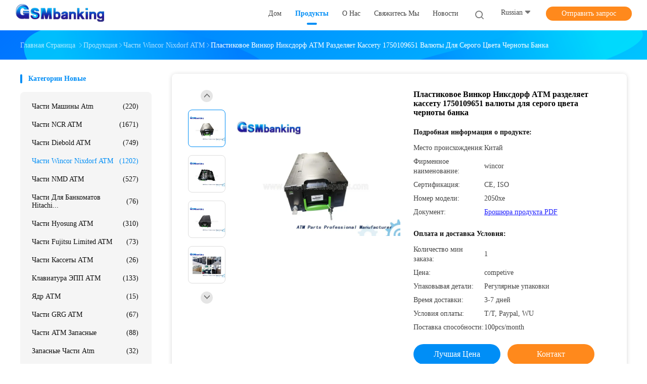

--- FILE ---
content_type: text/html
request_url: https://russian.atm-machineparts.com/sale-2225410-plastic-wincor-nixdorf-atm-parts-1750109651-currency-cassette-for-bank-black-grey.html
body_size: 38477
content:

<!DOCTYPE html>
<html lang="ru">
<head>
	<meta charset="utf-8">
	<meta http-equiv="X-UA-Compatible" content="IE=edge">
	<meta name="viewport" content="width=device-width, initial-scale=1">
    <title>Пластиковое Винкор Никсдорф АТМ разделяет кассету 1750109651 валюты для серого цвета черноты банка</title>
    <meta name="keywords" content="части никсдорф винкор запасные, части атм винкор, Части Wincor Nixdorf ATM" />
    <meta name="description" content="высокое качество Пластиковое Винкор Никсдорф АТМ разделяет кассету 1750109651 валюты для серого цвета черноты банка из Китая, Ведущий рынок продукции Китая части никсдорф винкор запасные Продукт, со строгим контролем качества части атм винкор заводы, производя высокое качество части атм винкор продукты." />
				<link type='text/css' rel='stylesheet'
					  href=/photo/atm-machineparts/sitetpl/style/common.css?ver=1730430192 media='all'><meta property="og:title" content="Пластиковое Винкор Никсдорф АТМ разделяет кассету 1750109651 валюты для серого цвета черноты банка" />
<meta property="og:description" content="высокое качество Пластиковое Винкор Никсдорф АТМ разделяет кассету 1750109651 валюты для серого цвета черноты банка из Китая, Ведущий рынок продукции Китая части никсдорф винкор запасные Продукт, со строгим контролем качества части атм винкор заводы, производя высокое качество части атм винкор продукты." />
<meta property="og:type" content="product" />
<meta property="og:availability" content="instock" />
<meta property="og:site_name" content="GSM International Trade Co.,Ltd." />
<meta property="og:url" content="https://russian.atm-machineparts.com/sale-2225410-plastic-wincor-nixdorf-atm-parts-1750109651-currency-cassette-for-bank-black-grey.html" />
<meta property="og:image" content="https://russian.atm-machineparts.com/photo/ps94502845-plastic_wincor_nixdorf_atm_parts_1750109651_currency_cassette_for_bank_black_grey.jpg" />
<link rel="canonical" href="https://russian.atm-machineparts.com/sale-2225410-plastic-wincor-nixdorf-atm-parts-1750109651-currency-cassette-for-bank-black-grey.html" />
<link rel="alternate" href="https://m.russian.atm-machineparts.com/sale-2225410-plastic-wincor-nixdorf-atm-parts-1750109651-currency-cassette-for-bank-black-grey.html" media="only screen and (max-width: 640px)" />
<link rel="stylesheet" type="text/css" href="/js/guidefirstcommon.css" />
<style type="text/css">
/*<![CDATA[*/
.consent__cookie {position: fixed;top: 0;left: 0;width: 100%;height: 0%;z-index: 100000;}.consent__cookie_bg {position: fixed;top: 0;left: 0;width: 100%;height: 100%;background: #000;opacity: .6;display: none }.consent__cookie_rel {position: fixed;bottom:0;left: 0;width: 100%;background: #fff;display: -webkit-box;display: -ms-flexbox;display: flex;flex-wrap: wrap;padding: 24px 80px;-webkit-box-sizing: border-box;box-sizing: border-box;-webkit-box-pack: justify;-ms-flex-pack: justify;justify-content: space-between;-webkit-transition: all ease-in-out .3s;transition: all ease-in-out .3s }.consent__close {position: absolute;top: 20px;right: 20px;cursor: pointer }.consent__close svg {fill: #777 }.consent__close:hover svg {fill: #000 }.consent__cookie_box {flex: 1;word-break: break-word;}.consent__warm {color: #777;font-size: 16px;margin-bottom: 12px;line-height: 19px }.consent__title {color: #333;font-size: 20px;font-weight: 600;margin-bottom: 12px;line-height: 23px }.consent__itxt {color: #333;font-size: 14px;margin-bottom: 12px;display: -webkit-box;display: -ms-flexbox;display: flex;-webkit-box-align: center;-ms-flex-align: center;align-items: center }.consent__itxt i {display: -webkit-inline-box;display: -ms-inline-flexbox;display: inline-flex;width: 28px;height: 28px;border-radius: 50%;background: #e0f9e9;margin-right: 8px;-webkit-box-align: center;-ms-flex-align: center;align-items: center;-webkit-box-pack: center;-ms-flex-pack: center;justify-content: center }.consent__itxt svg {fill: #3ca860 }.consent__txt {color: #a6a6a6;font-size: 14px;margin-bottom: 8px;line-height: 17px }.consent__btns {display: -webkit-box;display: -ms-flexbox;display: flex;-webkit-box-orient: vertical;-webkit-box-direction: normal;-ms-flex-direction: column;flex-direction: column;-webkit-box-pack: center;-ms-flex-pack: center;justify-content: center;flex-shrink: 0;}.consent__btn {width: 280px;height: 40px;line-height: 40px;text-align: center;background: #3ca860;color: #fff;border-radius: 4px;margin: 8px 0;-webkit-box-sizing: border-box;box-sizing: border-box;cursor: pointer;font-size:14px}.consent__btn:hover {background: #00823b }.consent__btn.empty {color: #3ca860;border: 1px solid #3ca860;background: #fff }.consent__btn.empty:hover {background: #3ca860;color: #fff }.open .consent__cookie_bg {display: block }.open .consent__cookie_rel {bottom: 0 }@media (max-width: 760px) {.consent__btns {width: 100%;align-items: center;}.consent__cookie_rel {padding: 20px 24px }}.consent__cookie.open {display: block;}.consent__cookie {display: none;}
/*]]>*/
</style>
<style type="text/css">
/*<![CDATA[*/
@media only screen and (max-width:640px){.contact_now_dialog .content-wrap .desc{background-image:url(/images/cta_images/bg_s.png) !important}}.contact_now_dialog .content-wrap .content-wrap_header .cta-close{background-image:url(/images/cta_images/sprite.png) !important}.contact_now_dialog .content-wrap .desc{background-image:url(/images/cta_images/bg_l.png) !important}.contact_now_dialog .content-wrap .cta-btn i{background-image:url(/images/cta_images/sprite.png) !important}.contact_now_dialog .content-wrap .head-tip img{content:url(/images/cta_images/cta_contact_now.png) !important}.cusim{background-image:url(/images/imicon/im.svg) !important}.cuswa{background-image:url(/images/imicon/wa.png) !important}.cusall{background-image:url(/images/imicon/allchat.svg) !important}
/*]]>*/
</style>
<script type="text/javascript" src="/js/guidefirstcommon.js"></script>
<script type="text/javascript">
/*<![CDATA[*/
window.isvideotpl = 1;window.detailurl = '/sale-2225410-plastic-wincor-nixdorf-atm-parts-1750109651-currency-cassette-for-bank-black-grey.html';
var colorUrl = '';var isShowGuide = 2;var showGuideColor = 0;var im_appid = 10003;var im_msg="Good day, what product are you looking for?";

var cta_cid = 2609;var use_defaulProductInfo = 1;var cta_pid = 2225410;var test_company = 0;var webim_domain = '';var company_type = 0;var cta_equipment = 'pc'; var setcookie = 'setwebimCookie(124563,2225410,0)'; var whatsapplink = "https://wa.me/33659339530?text=Hi%2C+I%27m+interested+in+%D0%9F%D0%BB%D0%B0%D1%81%D1%82%D0%B8%D0%BA%D0%BE%D0%B2%D0%BE%D0%B5+%D0%92%D0%B8%D0%BD%D0%BA%D0%BE%D1%80+%D0%9D%D0%B8%D0%BA%D1%81%D0%B4%D0%BE%D1%80%D1%84+%D0%90%D0%A2%D0%9C+%D1%80%D0%B0%D0%B7%D0%B4%D0%B5%D0%BB%D1%8F%D0%B5%D1%82+%D0%BA%D0%B0%D1%81%D1%81%D0%B5%D1%82%D1%83+1750109651+%D0%B2%D0%B0%D0%BB%D1%8E%D1%82%D1%8B+%D0%B4%D0%BB%D1%8F+%D1%81%D0%B5%D1%80%D0%BE%D0%B3%D0%BE+%D1%86%D0%B2%D0%B5%D1%82%D0%B0+%D1%87%D0%B5%D1%80%D0%BD%D0%BE%D1%82%D1%8B+%D0%B1%D0%B0%D0%BD%D0%BA%D0%B0."; function insertMeta(){var str = '<meta name="mobile-web-app-capable" content="yes" /><meta name="viewport" content="width=device-width, initial-scale=1.0" />';document.head.insertAdjacentHTML('beforeend',str);} var element = document.querySelector('a.footer_webim_a[href="/webim/webim_tab.html"]');if (element) {element.parentNode.removeChild(element);}

var colorUrl = '';
var aisearch = 0;
var selfUrl = '';
window.playerReportUrl='/vod/view_count/report';
var query_string = ["Products","Detail"];
var g_tp = '';
var customtplcolor = 99702;
var str_chat = 'Чат';
				var str_call_now = 'Позвони сейчас же.';
var str_chat_now = 'теперь говорите';
var str_contact1 = 'Получите самую лучшую цену';var str_chat_lang='russian';var str_contact2 = 'Получить цену';var str_contact2 = 'самая лучшая цена';var str_contact = 'контакт';
window.predomainsub = "";
/*]]>*/
</script>
</head>
<body>
<img src="/logo.gif" style="display:none" alt="logo"/>
<a style="display: none!important;" title="GSM International Trade Co.,Ltd." class="float-inquiry" href="/contactnow.html" onclick='setinquiryCookie("{\"showproduct\":1,\"pid\":\"2225410\",\"name\":\"\\u041f\\u043b\\u0430\\u0441\\u0442\\u0438\\u043a\\u043e\\u0432\\u043e\\u0435 \\u0412\\u0438\\u043d\\u043a\\u043e\\u0440 \\u041d\\u0438\\u043a\\u0441\\u0434\\u043e\\u0440\\u0444 \\u0410\\u0422\\u041c \\u0440\\u0430\\u0437\\u0434\\u0435\\u043b\\u044f\\u0435\\u0442 \\u043a\\u0430\\u0441\\u0441\\u0435\\u0442\\u0443 1750109651 \\u0432\\u0430\\u043b\\u044e\\u0442\\u044b \\u0434\\u043b\\u044f \\u0441\\u0435\\u0440\\u043e\\u0433\\u043e \\u0446\\u0432\\u0435\\u0442\\u0430 \\u0447\\u0435\\u0440\\u043d\\u043e\\u0442\\u044b \\u0431\\u0430\\u043d\\u043a\\u0430\",\"source_url\":\"\\/sale-2225410-plastic-wincor-nixdorf-atm-parts-1750109651-currency-cassette-for-bank-black-grey.html\",\"picurl\":\"\\/photo\\/pd94502845-plastic_wincor_nixdorf_atm_parts_1750109651_currency_cassette_for_bank_black_grey.jpg\",\"propertyDetail\":[[\"P\\/N\",\"1750109651\"],[\"\\u041c\\u0430\\u0442\\u0435\\u0440\\u0438\\u0430\\u043b\",\"\\u041f\\u043b\\u0430\\u0441\\u0442\\u043c\\u0430\\u0441\\u0441\\u0430 \\u0438 \\u043c\\u0435\\u0442\\u0430\\u043b\\u043b\"],[\"\\u0412\\u0435\\u0441\",\"6 \\u043a\\u0433\"],[\"\\u0418\\u0441\\u043f\\u043e\\u043b\\u044c\\u0437\\u0443\\u0439\\u0442\\u0435 \\u0432\\u043d\\u0443\\u0442\\u0440\\u0438\",\"\\u043c\\u0430\\u0448\\u0438\\u043d\\u0430 wincor\"]],\"company_name\":null,\"picurl_c\":\"\\/photo\\/pc94502845-plastic_wincor_nixdorf_atm_parts_1750109651_currency_cassette_for_bank_black_grey.jpg\",\"price\":\"competive\",\"username\":\"KUN\",\"viewTime\":\"\\u041f\\u043e\\u0441\\u043b\\u0435\\u0434\\u043d\\u0435\\u0435 \\u0412\\u043e\\u0439\\u0442\\u0438 : 4 \\u0447\\u0430\\u0441\\u043e\\u0432 11 minuts \\u0442\\u043e\\u043c\\u0443 \\u043d\\u0430\\u0437\\u0430\\u0434\",\"subject\":\"\\u041f\\u043e\\u0436\\u0430\\u043b\\u0443\\u0439\\u0441\\u0442\\u0430, \\u0443\\u043a\\u0430\\u0437\\u044b\\u0432\\u0430\\u0439\\u0442\\u0435 \\u043d\\u0430\\u043c \\u0432\\u0430\\u0448 \\u041f\\u043b\\u0430\\u0441\\u0442\\u0438\\u043a\\u043e\\u0432\\u043e\\u0435 \\u0412\\u0438\\u043d\\u043a\\u043e\\u0440 \\u041d\\u0438\\u043a\\u0441\\u0434\\u043e\\u0440\\u0444 \\u0410\\u0422\\u041c \\u0440\\u0430\\u0437\\u0434\\u0435\\u043b\\u044f\\u0435\\u0442 \\u043a\\u0430\\u0441\\u0441\\u0435\\u0442\\u0443 1750109651 \\u0432\\u0430\\u043b\\u044e\\u0442\\u044b \\u0434\\u043b\\u044f \\u0441\\u0435\\u0440\\u043e\\u0433\\u043e \\u0446\\u0432\\u0435\\u0442\\u0430 \\u0447\\u0435\\u0440\\u043d\\u043e\\u0442\\u044b \\u0431\\u0430\\u043d\\u043a\\u0430\",\"countrycode\":\"VN\"}");'></a>
<script>
var originProductInfo = '';
var originProductInfo = {"showproduct":1,"pid":"2225410","name":"\u041f\u043b\u0430\u0441\u0442\u0438\u043a\u043e\u0432\u043e\u0435 \u0412\u0438\u043d\u043a\u043e\u0440 \u041d\u0438\u043a\u0441\u0434\u043e\u0440\u0444 \u0410\u0422\u041c \u0440\u0430\u0437\u0434\u0435\u043b\u044f\u0435\u0442 \u043a\u0430\u0441\u0441\u0435\u0442\u0443 1750109651 \u0432\u0430\u043b\u044e\u0442\u044b \u0434\u043b\u044f \u0441\u0435\u0440\u043e\u0433\u043e \u0446\u0432\u0435\u0442\u0430 \u0447\u0435\u0440\u043d\u043e\u0442\u044b \u0431\u0430\u043d\u043a\u0430","source_url":"\/sale-2225410-plastic-wincor-nixdorf-atm-parts-1750109651-currency-cassette-for-bank-black-grey.html","picurl":"\/photo\/pd94502845-plastic_wincor_nixdorf_atm_parts_1750109651_currency_cassette_for_bank_black_grey.jpg","propertyDetail":[["P\/N","1750109651"],["\u041c\u0430\u0442\u0435\u0440\u0438\u0430\u043b","\u041f\u043b\u0430\u0441\u0442\u043c\u0430\u0441\u0441\u0430 \u0438 \u043c\u0435\u0442\u0430\u043b\u043b"],["\u0412\u0435\u0441","6 \u043a\u0433"],["\u0418\u0441\u043f\u043e\u043b\u044c\u0437\u0443\u0439\u0442\u0435 \u0432\u043d\u0443\u0442\u0440\u0438","\u043c\u0430\u0448\u0438\u043d\u0430 wincor"]],"company_name":null,"picurl_c":"\/photo\/pc94502845-plastic_wincor_nixdorf_atm_parts_1750109651_currency_cassette_for_bank_black_grey.jpg","price":"competive","username":"KUN","viewTime":"\u041f\u043e\u0441\u043b\u0435\u0434\u043d\u0435\u0435 \u0412\u043e\u0439\u0442\u0438 : 5 \u0447\u0430\u0441\u043e\u0432 11 minuts \u0442\u043e\u043c\u0443 \u043d\u0430\u0437\u0430\u0434","subject":"\u0427\u0442\u043e \u0442\u0430\u043a\u043e\u0435 \u0432\u0440\u0435\u043c\u044f \u0434\u043e\u0441\u0442\u0430\u0432\u043a\u0438 \u043d\u0430 \u041f\u043b\u0430\u0441\u0442\u0438\u043a\u043e\u0432\u043e\u0435 \u0412\u0438\u043d\u043a\u043e\u0440 \u041d\u0438\u043a\u0441\u0434\u043e\u0440\u0444 \u0410\u0422\u041c \u0440\u0430\u0437\u0434\u0435\u043b\u044f\u0435\u0442 \u043a\u0430\u0441\u0441\u0435\u0442\u0443 1750109651 \u0432\u0430\u043b\u044e\u0442\u044b \u0434\u043b\u044f \u0441\u0435\u0440\u043e\u0433\u043e \u0446\u0432\u0435\u0442\u0430 \u0447\u0435\u0440\u043d\u043e\u0442\u044b \u0431\u0430\u043d\u043a\u0430","countrycode":"VN"};
var save_url = "/contactsave.html";
var update_url = "/updateinquiry.html";
var productInfo = {};
var defaulProductInfo = {};
var myDate = new Date();
var curDate = myDate.getFullYear()+'-'+(parseInt(myDate.getMonth())+1)+'-'+myDate.getDate();
var message = '';
var default_pop = 1;
var leaveMessageDialog = document.getElementsByClassName('leave-message-dialog')[0]; // 获取弹层
var _$$ = function (dom) {
    return document.querySelectorAll(dom);
};
resInfo = originProductInfo;
resInfo['name'] = resInfo['name'] || '';
defaulProductInfo.pid = resInfo['pid'];
defaulProductInfo.productName = resInfo['name'] ?? '';
defaulProductInfo.productInfo = resInfo['propertyDetail'];
defaulProductInfo.productImg = resInfo['picurl_c'];
defaulProductInfo.subject = resInfo['subject'] ?? '';
defaulProductInfo.productImgAlt = resInfo['name'] ?? '';
var inquirypopup_tmp = 1;
var message = 'Дорогой,'+'\r\n'+"Мне интересно"+' '+trim(resInfo['name'])+", не могли бы вы прислать мне более подробную информацию, такую ​​как тип, размер, MOQ, материал и т. д."+'\r\n'+"Спасибо!"+'\r\n'+"Жду твоего ответа.";
var message_1 = 'Дорогой,'+'\r\n'+"Мне интересно"+' '+trim(resInfo['name'])+", не могли бы вы прислать мне более подробную информацию, такую ​​как тип, размер, MOQ, материал и т. д."+'\r\n'+"Спасибо!"+'\r\n'+"Жду твоего ответа.";
var message_2 = 'Здравствуйте,'+'\r\n'+"я ищу"+' '+trim(resInfo['name'])+", пришлите мне цену, спецификацию и изображение."+'\r\n'+"Будем очень признательны за ваш быстрый ответ."+'\r\n'+"Не стесняйтесь обращаться ко мне за дополнительной информацией."+'\r\n'+"Большое спасибо.";
var message_3 = 'Здравствуйте,'+'\r\n'+trim(resInfo['name'])+' '+"соответствует моим ожиданиям."+'\r\n'+"Пожалуйста, дайте мне лучшую цену и другую информацию о продукте."+'\r\n'+"Не стесняйтесь обращаться ко мне через мою почту."+'\r\n'+"Большое спасибо.";

var message_4 = 'Дорогой,'+'\r\n'+"Какая цена FOB на вашем"+' '+trim(resInfo['name'])+'?'+'\r\n'+"Какое ближайшее имя порта?"+'\r\n'+"Пожалуйста, ответьте мне как можно скорее, было бы лучше поделиться дополнительной информацией."+'\r\n'+"С уважением!";
var message_5 = 'Всем привет,'+'\r\n'+"Мне очень интересно ваше"+' '+trim(resInfo['name'])+'.'+'\r\n'+"Пожалуйста, пришлите мне информацию о вашем продукте."+'\r\n'+"Жду вашего быстрого ответа."+'\r\n'+"Не стесняйтесь обращаться ко мне по почте."+'\r\n'+"С уважением!";

var message_6 = 'Дорогой,'+'\r\n'+"Пожалуйста, предоставьте нам информацию о вашем"+' '+trim(resInfo['name'])+", такие как тип, размер, материал и, конечно же, лучшая цена."+'\r\n'+"Жду вашего быстрого ответа."+'\r\n'+"Вы!";
var message_7 = 'Дорогой,'+'\r\n'+"Вы можете поставить"+' '+trim(resInfo['name'])+" для нас?"+'\r\n'+"Сначала нам нужен прайс-лист и некоторые сведения о продукте."+'\r\n'+"Надеюсь получить ответ в ближайшее время и надеюсь на сотрудничество."+'\r\n'+"Большое спасибо.";
var message_8 = 'Здравствуй,'+'\r\n'+"я ищу"+' '+trim(resInfo['name'])+", пожалуйста, дайте мне более подробную информацию о продукте."+'\r\n'+"Я с нетерпением жду вашего ответа."+'\r\n'+"Вы!";
var message_9 = 'Здравствуйте,'+'\r\n'+"Твой"+' '+trim(resInfo['name'])+" очень хорошо отвечает моим требованиям."+'\r\n'+"Пожалуйста, пришлите мне цену, спецификацию, аналогичная модель будет в порядке."+'\r\n'+"Не стесняйтесь общаться со мной."+'\r\n'+"Спасибо!";
var message_10 = 'Дорогой,'+'\r\n'+"Я хочу узнать больше о деталях и цитате"+' '+trim(resInfo['name'])+'.'+'\r\n'+"Не стесняйтесь обратиться ко мне."+'\r\n'+"С уважением!";

var r = getRandom(1,10);

defaulProductInfo.message = eval("message_"+r);
    defaulProductInfo.message = eval("message_"+r);
        var mytAjax = {

    post: function(url, data, fn) {
        var xhr = new XMLHttpRequest();
        xhr.open("POST", url, true);
        xhr.setRequestHeader("Content-Type", "application/x-www-form-urlencoded;charset=UTF-8");
        xhr.setRequestHeader("X-Requested-With", "XMLHttpRequest");
        xhr.setRequestHeader('Content-Type','text/plain;charset=UTF-8');
        xhr.onreadystatechange = function() {
            if(xhr.readyState == 4 && (xhr.status == 200 || xhr.status == 304)) {
                fn.call(this, xhr.responseText);
            }
        };
        xhr.send(data);
    },

    postform: function(url, data, fn) {
        var xhr = new XMLHttpRequest();
        xhr.open("POST", url, true);
        xhr.setRequestHeader("X-Requested-With", "XMLHttpRequest");
        xhr.onreadystatechange = function() {
            if(xhr.readyState == 4 && (xhr.status == 200 || xhr.status == 304)) {
                fn.call(this, xhr.responseText);
            }
        };
        xhr.send(data);
    }
};
/*window.onload = function(){
    leaveMessageDialog = document.getElementsByClassName('leave-message-dialog')[0];
    if (window.localStorage.recordDialogStatus=='undefined' || (window.localStorage.recordDialogStatus!='undefined' && window.localStorage.recordDialogStatus != curDate)) {
        setTimeout(function(){
            if(parseInt(inquirypopup_tmp%10) == 1){
                creatDialog(defaulProductInfo, 1);
            }
        }, 6000);
    }
};*/
function trim(str)
{
    str = str.replace(/(^\s*)/g,"");
    return str.replace(/(\s*$)/g,"");
};
function getRandom(m,n){
    var num = Math.floor(Math.random()*(m - n) + n);
    return num;
};
function strBtn(param) {

    var starattextarea = document.getElementById("textareamessage").value.length;
    var email = document.getElementById("startEmail").value;

    var default_tip = document.querySelectorAll(".watermark_container").length;
    if (20 < starattextarea && starattextarea < 3000) {
        if(default_tip>0){
            document.getElementById("textareamessage1").parentNode.parentNode.nextElementSibling.style.display = "none";
        }else{
            document.getElementById("textareamessage1").parentNode.nextElementSibling.style.display = "none";
        }

    } else {
        if(default_tip>0){
            document.getElementById("textareamessage1").parentNode.parentNode.nextElementSibling.style.display = "block";
        }else{
            document.getElementById("textareamessage1").parentNode.nextElementSibling.style.display = "block";
        }

        return;
    }

    // var re = /^([a-zA-Z0-9_-])+@([a-zA-Z0-9_-])+\.([a-zA-Z0-9_-])+/i;/*邮箱不区分大小写*/
    var re = /^[a-zA-Z0-9][\w-]*(\.?[\w-]+)*@[a-zA-Z0-9-]+(\.[a-zA-Z0-9]+)+$/i;
    if (!re.test(email)) {
        document.getElementById("startEmail").nextElementSibling.style.display = "block";
        return;
    } else {
        document.getElementById("startEmail").nextElementSibling.style.display = "none";
    }

    var subject = document.getElementById("pop_subject").value;
    var pid = document.getElementById("pop_pid").value;
    var message = document.getElementById("textareamessage").value;
    var sender_email = document.getElementById("startEmail").value;
    var tel = '';
    if (document.getElementById("tel0") != undefined && document.getElementById("tel0") != '')
        tel = document.getElementById("tel0").value;
    var form_serialize = '&tel='+tel;

    form_serialize = form_serialize.replace(/\+/g, "%2B");
    mytAjax.post(save_url,"pid="+pid+"&subject="+subject+"&email="+sender_email+"&message="+(message)+form_serialize,function(res){
        var mes = JSON.parse(res);
        if(mes.status == 200){
            var iid = mes.iid;
            document.getElementById("pop_iid").value = iid;
            document.getElementById("pop_uuid").value = mes.uuid;

            if(typeof gtag_report_conversion === "function"){
                gtag_report_conversion();//执行统计js代码
            }
            if(typeof fbq === "function"){
                fbq('track','Purchase');//执行统计js代码
            }
        }
    });
    for (var index = 0; index < document.querySelectorAll(".dialog-content-pql").length; index++) {
        document.querySelectorAll(".dialog-content-pql")[index].style.display = "none";
    };
    $('#idphonepql').val(tel);
    document.getElementById("dialog-content-pql-id").style.display = "block";
    ;
};
function twoBtnOk(param) {

    var selectgender = document.getElementById("Mr").innerHTML;
    var iid = document.getElementById("pop_iid").value;
    var sendername = document.getElementById("idnamepql").value;
    var senderphone = document.getElementById("idphonepql").value;
    var sendercname = document.getElementById("idcompanypql").value;
    var uuid = document.getElementById("pop_uuid").value;
    var gender = 2;
    if(selectgender == 'Mr.') gender = 0;
    if(selectgender == 'Mrs.') gender = 1;
    var pid = document.getElementById("pop_pid").value;
    var form_serialize = '';

        form_serialize = form_serialize.replace(/\+/g, "%2B");

    mytAjax.post(update_url,"iid="+iid+"&gender="+gender+"&uuid="+uuid+"&name="+(sendername)+"&tel="+(senderphone)+"&company="+(sendercname)+form_serialize,function(res){});

    for (var index = 0; index < document.querySelectorAll(".dialog-content-pql").length; index++) {
        document.querySelectorAll(".dialog-content-pql")[index].style.display = "none";
    };
    document.getElementById("dialog-content-pql-ok").style.display = "block";

};
function toCheckMust(name) {
    $('#'+name+'error').hide();
}
function handClidk(param) {
    var starattextarea = document.getElementById("textareamessage1").value.length;
    var email = document.getElementById("startEmail1").value;
    var default_tip = document.querySelectorAll(".watermark_container").length;
    if (20 < starattextarea && starattextarea < 3000) {
        if(default_tip>0){
            document.getElementById("textareamessage1").parentNode.parentNode.nextElementSibling.style.display = "none";
        }else{
            document.getElementById("textareamessage1").parentNode.nextElementSibling.style.display = "none";
        }

    } else {
        if(default_tip>0){
            document.getElementById("textareamessage1").parentNode.parentNode.nextElementSibling.style.display = "block";
        }else{
            document.getElementById("textareamessage1").parentNode.nextElementSibling.style.display = "block";
        }

        return;
    }

    // var re = /^([a-zA-Z0-9_-])+@([a-zA-Z0-9_-])+\.([a-zA-Z0-9_-])+/i;
    var re = /^[a-zA-Z0-9][\w-]*(\.?[\w-]+)*@[a-zA-Z0-9-]+(\.[a-zA-Z0-9]+)+$/i;
    if (!re.test(email)) {
        document.getElementById("startEmail1").nextElementSibling.style.display = "block";
        return;
    } else {
        document.getElementById("startEmail1").nextElementSibling.style.display = "none";
    }

    var subject = document.getElementById("pop_subject").value;
    var pid = document.getElementById("pop_pid").value;
    var message = document.getElementById("textareamessage1").value;
    var sender_email = document.getElementById("startEmail1").value;
    var form_serialize = tel = '';
    if (document.getElementById("tel1") != undefined && document.getElementById("tel1") != '')
        tel = document.getElementById("tel1").value;
        mytAjax.post(save_url,"email="+sender_email+"&tel="+tel+"&pid="+pid+"&message="+message+"&subject="+subject+form_serialize,function(res){

        var mes = JSON.parse(res);
        if(mes.status == 200){
            var iid = mes.iid;
            document.getElementById("pop_iid").value = iid;
            document.getElementById("pop_uuid").value = mes.uuid;
            if(typeof gtag_report_conversion === "function"){
                gtag_report_conversion();//执行统计js代码
            }
        }

    });
    for (var index = 0; index < document.querySelectorAll(".dialog-content-pql").length; index++) {
        document.querySelectorAll(".dialog-content-pql")[index].style.display = "none";
    };
    $('#idphonepql').val(tel);
    document.getElementById("dialog-content-pql-id").style.display = "block";

};
window.addEventListener('load', function () {
    $('.checkbox-wrap label').each(function(){
        if($(this).find('input').prop('checked')){
            $(this).addClass('on')
        }else {
            $(this).removeClass('on')
        }
    })
    $(document).on('click', '.checkbox-wrap label' , function(ev){
        if (ev.target.tagName.toUpperCase() != 'INPUT') {
            $(this).toggleClass('on')
        }
    })
})

function hand_video(pdata) {
    data = JSON.parse(pdata);
    productInfo.productName = data.productName;
    productInfo.productInfo = data.productInfo;
    productInfo.productImg = data.productImg;
    productInfo.subject = data.subject;

    var message = 'Дорогой,'+'\r\n'+"Мне интересно"+' '+trim(data.productName)+", не могли бы вы прислать мне более подробную информацию, такую ​​как тип, размер, количество, материал и т. д."+'\r\n'+"Спасибо!"+'\r\n'+"Жду твоего ответа.";

    var message = 'Дорогой,'+'\r\n'+"Мне интересно"+' '+trim(data.productName)+", не могли бы вы прислать мне более подробную информацию, такую ​​как тип, размер, MOQ, материал и т. д."+'\r\n'+"Спасибо!"+'\r\n'+"Жду твоего ответа.";
    var message_1 = 'Дорогой,'+'\r\n'+"Мне интересно"+' '+trim(data.productName)+", не могли бы вы прислать мне более подробную информацию, такую ​​как тип, размер, MOQ, материал и т. д."+'\r\n'+"Спасибо!"+'\r\n'+"Жду твоего ответа.";
    var message_2 = 'Здравствуйте,'+'\r\n'+"я ищу"+' '+trim(data.productName)+", пришлите мне цену, спецификацию и изображение."+'\r\n'+"Будем очень признательны за ваш быстрый ответ."+'\r\n'+"Не стесняйтесь обращаться ко мне за дополнительной информацией."+'\r\n'+"Большое спасибо.";
    var message_3 = 'Здравствуйте,'+'\r\n'+trim(data.productName)+' '+"соответствует моим ожиданиям."+'\r\n'+"Пожалуйста, дайте мне лучшую цену и другую информацию о продукте."+'\r\n'+"Не стесняйтесь обращаться ко мне через мою почту."+'\r\n'+"Большое спасибо.";

    var message_4 = 'Дорогой,'+'\r\n'+"Какая цена FOB на вашем"+' '+trim(data.productName)+'?'+'\r\n'+"Какое ближайшее имя порта?"+'\r\n'+"Пожалуйста, ответьте мне как можно скорее, было бы лучше поделиться дополнительной информацией."+'\r\n'+"С уважением!";
    var message_5 = 'Всем привет,'+'\r\n'+"Мне очень интересно ваше"+' '+trim(data.productName)+'.'+'\r\n'+"Пожалуйста, пришлите мне информацию о вашем продукте."+'\r\n'+"Жду вашего быстрого ответа."+'\r\n'+"Не стесняйтесь обращаться ко мне по почте."+'\r\n'+"С уважением!";

    var message_6 = 'Дорогой,'+'\r\n'+"Пожалуйста, предоставьте нам информацию о вашем"+' '+trim(data.productName)+", такие как тип, размер, материал и, конечно же, лучшая цена."+'\r\n'+"Жду вашего быстрого ответа."+'\r\n'+"Вы!";
    var message_7 = 'Дорогой,'+'\r\n'+"Вы можете поставить"+' '+trim(data.productName)+" для нас?"+'\r\n'+"Сначала нам нужен прайс-лист и некоторые сведения о продукте."+'\r\n'+"Надеюсь получить ответ в ближайшее время и надеюсь на сотрудничество."+'\r\n'+"Большое спасибо.";
    var message_8 = 'Здравствуй,'+'\r\n'+"я ищу"+' '+trim(data.productName)+", пожалуйста, дайте мне более подробную информацию о продукте."+'\r\n'+"Я с нетерпением жду вашего ответа."+'\r\n'+"Вы!";
    var message_9 = 'Здравствуйте,'+'\r\n'+"Твой"+' '+trim(data.productName)+" очень хорошо отвечает моим требованиям."+'\r\n'+"Пожалуйста, пришлите мне цену, спецификацию, аналогичная модель будет в порядке."+'\r\n'+"Не стесняйтесь общаться со мной."+'\r\n'+"Спасибо!";
    var message_10 = 'Дорогой,'+'\r\n'+"Я хочу узнать больше о деталях и цитате"+' '+trim(data.productName)+'.'+'\r\n'+"Не стесняйтесь обратиться ко мне."+'\r\n'+"С уважением!";

    var r = getRandom(1,10);

    productInfo.message = eval("message_"+r);
            if(parseInt(inquirypopup_tmp/10) == 1){
        productInfo.message = "";
    }
    productInfo.pid = data.pid;
    creatDialog(productInfo, 2);
};

function handDialog(pdata) {
    data = JSON.parse(pdata);
    productInfo.productName = data.productName;
    productInfo.productInfo = data.productInfo;
    productInfo.productImg = data.productImg;
    productInfo.subject = data.subject;

    var message = 'Дорогой,'+'\r\n'+"Мне интересно"+' '+trim(data.productName)+", не могли бы вы прислать мне более подробную информацию, такую ​​как тип, размер, количество, материал и т. д."+'\r\n'+"Спасибо!"+'\r\n'+"Жду твоего ответа.";

    var message = 'Дорогой,'+'\r\n'+"Мне интересно"+' '+trim(data.productName)+", не могли бы вы прислать мне более подробную информацию, такую ​​как тип, размер, MOQ, материал и т. д."+'\r\n'+"Спасибо!"+'\r\n'+"Жду твоего ответа.";
    var message_1 = 'Дорогой,'+'\r\n'+"Мне интересно"+' '+trim(data.productName)+", не могли бы вы прислать мне более подробную информацию, такую ​​как тип, размер, MOQ, материал и т. д."+'\r\n'+"Спасибо!"+'\r\n'+"Жду твоего ответа.";
    var message_2 = 'Здравствуйте,'+'\r\n'+"я ищу"+' '+trim(data.productName)+", пришлите мне цену, спецификацию и изображение."+'\r\n'+"Будем очень признательны за ваш быстрый ответ."+'\r\n'+"Не стесняйтесь обращаться ко мне за дополнительной информацией."+'\r\n'+"Большое спасибо.";
    var message_3 = 'Здравствуйте,'+'\r\n'+trim(data.productName)+' '+"соответствует моим ожиданиям."+'\r\n'+"Пожалуйста, дайте мне лучшую цену и другую информацию о продукте."+'\r\n'+"Не стесняйтесь обращаться ко мне через мою почту."+'\r\n'+"Большое спасибо.";

    var message_4 = 'Дорогой,'+'\r\n'+"Какая цена FOB на вашем"+' '+trim(data.productName)+'?'+'\r\n'+"Какое ближайшее имя порта?"+'\r\n'+"Пожалуйста, ответьте мне как можно скорее, было бы лучше поделиться дополнительной информацией."+'\r\n'+"С уважением!";
    var message_5 = 'Всем привет,'+'\r\n'+"Мне очень интересно ваше"+' '+trim(data.productName)+'.'+'\r\n'+"Пожалуйста, пришлите мне информацию о вашем продукте."+'\r\n'+"Жду вашего быстрого ответа."+'\r\n'+"Не стесняйтесь обращаться ко мне по почте."+'\r\n'+"С уважением!";

    var message_6 = 'Дорогой,'+'\r\n'+"Пожалуйста, предоставьте нам информацию о вашем"+' '+trim(data.productName)+", такие как тип, размер, материал и, конечно же, лучшая цена."+'\r\n'+"Жду вашего быстрого ответа."+'\r\n'+"Вы!";
    var message_7 = 'Дорогой,'+'\r\n'+"Вы можете поставить"+' '+trim(data.productName)+" для нас?"+'\r\n'+"Сначала нам нужен прайс-лист и некоторые сведения о продукте."+'\r\n'+"Надеюсь получить ответ в ближайшее время и надеюсь на сотрудничество."+'\r\n'+"Большое спасибо.";
    var message_8 = 'Здравствуй,'+'\r\n'+"я ищу"+' '+trim(data.productName)+", пожалуйста, дайте мне более подробную информацию о продукте."+'\r\n'+"Я с нетерпением жду вашего ответа."+'\r\n'+"Вы!";
    var message_9 = 'Здравствуйте,'+'\r\n'+"Твой"+' '+trim(data.productName)+" очень хорошо отвечает моим требованиям."+'\r\n'+"Пожалуйста, пришлите мне цену, спецификацию, аналогичная модель будет в порядке."+'\r\n'+"Не стесняйтесь общаться со мной."+'\r\n'+"Спасибо!";
    var message_10 = 'Дорогой,'+'\r\n'+"Я хочу узнать больше о деталях и цитате"+' '+trim(data.productName)+'.'+'\r\n'+"Не стесняйтесь обратиться ко мне."+'\r\n'+"С уважением!";

    var r = getRandom(1,10);
    productInfo.message = eval("message_"+r);
            if(parseInt(inquirypopup_tmp/10) == 1){
        productInfo.message = "";
    }
    productInfo.pid = data.pid;
    creatDialog(productInfo, 2);
};

function closepql(param) {

    leaveMessageDialog.style.display = 'none';
};

function closepql2(param) {

    for (var index = 0; index < document.querySelectorAll(".dialog-content-pql").length; index++) {
        document.querySelectorAll(".dialog-content-pql")[index].style.display = "none";
    };
    document.getElementById("dialog-content-pql-ok").style.display = "block";
};

function decodeHtmlEntities(str) {
    var tempElement = document.createElement('div');
    tempElement.innerHTML = str;
    return tempElement.textContent || tempElement.innerText || '';
}

function initProduct(productInfo,type){

    productInfo.productName = decodeHtmlEntities(productInfo.productName);
    productInfo.message = decodeHtmlEntities(productInfo.message);

    leaveMessageDialog = document.getElementsByClassName('leave-message-dialog')[0];
    leaveMessageDialog.style.display = "block";
    if(type == 3){
        var popinquiryemail = document.getElementById("popinquiryemail").value;
        _$$("#startEmail1")[0].value = popinquiryemail;
    }else{
        _$$("#startEmail1")[0].value = "";
    }
    _$$("#startEmail")[0].value = "";
    _$$("#idnamepql")[0].value = "";
    _$$("#idphonepql")[0].value = "";
    _$$("#idcompanypql")[0].value = "";

    _$$("#pop_pid")[0].value = productInfo.pid;
    _$$("#pop_subject")[0].value = productInfo.subject;
    
    if(parseInt(inquirypopup_tmp/10) == 1){
        productInfo.message = "";
    }

    _$$("#textareamessage1")[0].value = productInfo.message;
    _$$("#textareamessage")[0].value = productInfo.message;

    _$$("#dialog-content-pql-id .titlep")[0].innerHTML = productInfo.productName;
    _$$("#dialog-content-pql-id img")[0].setAttribute("src", productInfo.productImg);
    _$$("#dialog-content-pql-id img")[0].setAttribute("alt", productInfo.productImgAlt);

    _$$("#dialog-content-pql-id-hand img")[0].setAttribute("src", productInfo.productImg);
    _$$("#dialog-content-pql-id-hand img")[0].setAttribute("alt", productInfo.productImgAlt);
    _$$("#dialog-content-pql-id-hand .titlep")[0].innerHTML = productInfo.productName;

    if (productInfo.productInfo.length > 0) {
        var ul2, ul;
        ul = document.createElement("ul");
        for (var index = 0; index < productInfo.productInfo.length; index++) {
            var el = productInfo.productInfo[index];
            var li = document.createElement("li");
            var span1 = document.createElement("span");
            span1.innerHTML = el[0] + ":";
            var span2 = document.createElement("span");
            span2.innerHTML = el[1];
            li.appendChild(span1);
            li.appendChild(span2);
            ul.appendChild(li);

        }
        ul2 = ul.cloneNode(true);
        if (type === 1) {
            _$$("#dialog-content-pql-id .left")[0].replaceChild(ul, _$$("#dialog-content-pql-id .left ul")[0]);
        } else {
            _$$("#dialog-content-pql-id-hand .left")[0].replaceChild(ul2, _$$("#dialog-content-pql-id-hand .left ul")[0]);
            _$$("#dialog-content-pql-id .left")[0].replaceChild(ul, _$$("#dialog-content-pql-id .left ul")[0]);
        }
    };
    for (var index = 0; index < _$$("#dialog-content-pql-id .right ul li").length; index++) {
        _$$("#dialog-content-pql-id .right ul li")[index].addEventListener("click", function (params) {
            _$$("#dialog-content-pql-id .right #Mr")[0].innerHTML = this.innerHTML
        }, false)

    };

};
function closeInquiryCreateDialog() {
    document.getElementById("xuanpan_dialog_box_pql").style.display = "none";
};
function showInquiryCreateDialog() {
    document.getElementById("xuanpan_dialog_box_pql").style.display = "block";
};
function submitPopInquiry(){
    var message = document.getElementById("inquiry_message").value;
    var email = document.getElementById("inquiry_email").value;
    var subject = defaulProductInfo.subject;
    var pid = defaulProductInfo.pid;
    if (email === undefined) {
        showInquiryCreateDialog();
        document.getElementById("inquiry_email").style.border = "1px solid red";
        return false;
    };
    if (message === undefined) {
        showInquiryCreateDialog();
        document.getElementById("inquiry_message").style.border = "1px solid red";
        return false;
    };
    if (email.search(/^\w+((-\w+)|(\.\w+))*\@[A-Za-z0-9]+((\.|-)[A-Za-z0-9]+)*\.[A-Za-z0-9]+$/) == -1) {
        document.getElementById("inquiry_email").style.border= "1px solid red";
        showInquiryCreateDialog();
        return false;
    } else {
        document.getElementById("inquiry_email").style.border= "";
    };
    if (message.length < 20 || message.length >3000) {
        showInquiryCreateDialog();
        document.getElementById("inquiry_message").style.border = "1px solid red";
        return false;
    } else {
        document.getElementById("inquiry_message").style.border = "";
    };
    var tel = '';
    if (document.getElementById("tel") != undefined && document.getElementById("tel") != '')
        tel = document.getElementById("tel").value;

    mytAjax.post(save_url,"pid="+pid+"&subject="+subject+"&email="+email+"&message="+(message)+'&tel='+tel,function(res){
        var mes = JSON.parse(res);
        if(mes.status == 200){
            var iid = mes.iid;
            document.getElementById("pop_iid").value = iid;
            document.getElementById("pop_uuid").value = mes.uuid;

        }
    });
    initProduct(defaulProductInfo);
    for (var index = 0; index < document.querySelectorAll(".dialog-content-pql").length; index++) {
        document.querySelectorAll(".dialog-content-pql")[index].style.display = "none";
    };
    $('#idphonepql').val(tel);
    document.getElementById("dialog-content-pql-id").style.display = "block";

};

//带附件上传
function submitPopInquiryfile(email_id,message_id,check_sort,name_id,phone_id,company_id,attachments){

    if(typeof(check_sort) == 'undefined'){
        check_sort = 0;
    }
    var message = document.getElementById(message_id).value;
    var email = document.getElementById(email_id).value;
    var attachments = document.getElementById(attachments).value;
    if(typeof(name_id) !== 'undefined' && name_id != ""){
        var name  = document.getElementById(name_id).value;
    }
    if(typeof(phone_id) !== 'undefined' && phone_id != ""){
        var phone = document.getElementById(phone_id).value;
    }
    if(typeof(company_id) !== 'undefined' && company_id != ""){
        var company = document.getElementById(company_id).value;
    }
    var subject = defaulProductInfo.subject;
    var pid = defaulProductInfo.pid;

    if(check_sort == 0){
        if (email === undefined) {
            showInquiryCreateDialog();
            document.getElementById(email_id).style.border = "1px solid red";
            return false;
        };
        if (message === undefined) {
            showInquiryCreateDialog();
            document.getElementById(message_id).style.border = "1px solid red";
            return false;
        };

        if (email.search(/^\w+((-\w+)|(\.\w+))*\@[A-Za-z0-9]+((\.|-)[A-Za-z0-9]+)*\.[A-Za-z0-9]+$/) == -1) {
            document.getElementById(email_id).style.border= "1px solid red";
            showInquiryCreateDialog();
            return false;
        } else {
            document.getElementById(email_id).style.border= "";
        };
        if (message.length < 20 || message.length >3000) {
            showInquiryCreateDialog();
            document.getElementById(message_id).style.border = "1px solid red";
            return false;
        } else {
            document.getElementById(message_id).style.border = "";
        };
    }else{

        if (message === undefined) {
            showInquiryCreateDialog();
            document.getElementById(message_id).style.border = "1px solid red";
            return false;
        };

        if (email === undefined) {
            showInquiryCreateDialog();
            document.getElementById(email_id).style.border = "1px solid red";
            return false;
        };

        if (message.length < 20 || message.length >3000) {
            showInquiryCreateDialog();
            document.getElementById(message_id).style.border = "1px solid red";
            return false;
        } else {
            document.getElementById(message_id).style.border = "";
        };

        if (email.search(/^\w+((-\w+)|(\.\w+))*\@[A-Za-z0-9]+((\.|-)[A-Za-z0-9]+)*\.[A-Za-z0-9]+$/) == -1) {
            document.getElementById(email_id).style.border= "1px solid red";
            showInquiryCreateDialog();
            return false;
        } else {
            document.getElementById(email_id).style.border= "";
        };

    };

    mytAjax.post(save_url,"pid="+pid+"&subject="+subject+"&email="+email+"&message="+message+"&company="+company+"&attachments="+attachments,function(res){
        var mes = JSON.parse(res);
        if(mes.status == 200){
            var iid = mes.iid;
            document.getElementById("pop_iid").value = iid;
            document.getElementById("pop_uuid").value = mes.uuid;

            if(typeof gtag_report_conversion === "function"){
                gtag_report_conversion();//执行统计js代码
            }
            if(typeof fbq === "function"){
                fbq('track','Purchase');//执行统计js代码
            }
        }
    });
    initProduct(defaulProductInfo);

    if(name !== undefined && name != ""){
        _$$("#idnamepql")[0].value = name;
    }

    if(phone !== undefined && phone != ""){
        _$$("#idphonepql")[0].value = phone;
    }

    if(company !== undefined && company != ""){
        _$$("#idcompanypql")[0].value = company;
    }

    for (var index = 0; index < document.querySelectorAll(".dialog-content-pql").length; index++) {
        document.querySelectorAll(".dialog-content-pql")[index].style.display = "none";
    };
    document.getElementById("dialog-content-pql-id").style.display = "block";

};
function submitPopInquiryByParam(email_id,message_id,check_sort,name_id,phone_id,company_id){

    if(typeof(check_sort) == 'undefined'){
        check_sort = 0;
    }

    var senderphone = '';
    var message = document.getElementById(message_id).value;
    var email = document.getElementById(email_id).value;
    if(typeof(name_id) !== 'undefined' && name_id != ""){
        var name  = document.getElementById(name_id).value;
    }
    if(typeof(phone_id) !== 'undefined' && phone_id != ""){
        var phone = document.getElementById(phone_id).value;
        senderphone = phone;
    }
    if(typeof(company_id) !== 'undefined' && company_id != ""){
        var company = document.getElementById(company_id).value;
    }
    var subject = defaulProductInfo.subject;
    var pid = defaulProductInfo.pid;

    if(check_sort == 0){
        if (email === undefined) {
            showInquiryCreateDialog();
            document.getElementById(email_id).style.border = "1px solid red";
            return false;
        };
        if (message === undefined) {
            showInquiryCreateDialog();
            document.getElementById(message_id).style.border = "1px solid red";
            return false;
        };

        if (email.search(/^\w+((-\w+)|(\.\w+))*\@[A-Za-z0-9]+((\.|-)[A-Za-z0-9]+)*\.[A-Za-z0-9]+$/) == -1) {
            document.getElementById(email_id).style.border= "1px solid red";
            showInquiryCreateDialog();
            return false;
        } else {
            document.getElementById(email_id).style.border= "";
        };
        if (message.length < 20 || message.length >3000) {
            showInquiryCreateDialog();
            document.getElementById(message_id).style.border = "1px solid red";
            return false;
        } else {
            document.getElementById(message_id).style.border = "";
        };
    }else{

        if (message === undefined) {
            showInquiryCreateDialog();
            document.getElementById(message_id).style.border = "1px solid red";
            return false;
        };

        if (email === undefined) {
            showInquiryCreateDialog();
            document.getElementById(email_id).style.border = "1px solid red";
            return false;
        };

        if (message.length < 20 || message.length >3000) {
            showInquiryCreateDialog();
            document.getElementById(message_id).style.border = "1px solid red";
            return false;
        } else {
            document.getElementById(message_id).style.border = "";
        };

        if (email.search(/^\w+((-\w+)|(\.\w+))*\@[A-Za-z0-9]+((\.|-)[A-Za-z0-9]+)*\.[A-Za-z0-9]+$/) == -1) {
            document.getElementById(email_id).style.border= "1px solid red";
            showInquiryCreateDialog();
            return false;
        } else {
            document.getElementById(email_id).style.border= "";
        };

    };

    var productsku = "";
    if($("#product_sku").length > 0){
        productsku = $("#product_sku").html();
    }

    mytAjax.post(save_url,"tel="+senderphone+"&pid="+pid+"&subject="+subject+"&email="+email+"&message="+message+"&messagesku="+encodeURI(productsku),function(res){
        var mes = JSON.parse(res);
        if(mes.status == 200){
            var iid = mes.iid;
            document.getElementById("pop_iid").value = iid;
            document.getElementById("pop_uuid").value = mes.uuid;

            if(typeof gtag_report_conversion === "function"){
                gtag_report_conversion();//执行统计js代码
            }
            if(typeof fbq === "function"){
                fbq('track','Purchase');//执行统计js代码
            }
        }
    });
    initProduct(defaulProductInfo);

    if(name !== undefined && name != ""){
        _$$("#idnamepql")[0].value = name;
    }

    if(phone !== undefined && phone != ""){
        _$$("#idphonepql")[0].value = phone;
    }

    if(company !== undefined && company != ""){
        _$$("#idcompanypql")[0].value = company;
    }

    for (var index = 0; index < document.querySelectorAll(".dialog-content-pql").length; index++) {
        document.querySelectorAll(".dialog-content-pql")[index].style.display = "none";

    };
    document.getElementById("dialog-content-pql-id").style.display = "block";

};

function creat_videoDialog(productInfo, type) {

    if(type == 1){
        if(default_pop != 1){
            return false;
        }
        window.localStorage.recordDialogStatus = curDate;
    }else{
        default_pop = 0;
    }
    initProduct(productInfo, type);
    if (type === 1) {
        // 自动弹出
        for (var index = 0; index < document.querySelectorAll(".dialog-content-pql").length; index++) {

            document.querySelectorAll(".dialog-content-pql")[index].style.display = "none";
        };
        document.getElementById("dialog-content-pql").style.display = "block";
    } else {
        // 手动弹出
        for (var index = 0; index < document.querySelectorAll(".dialog-content-pql").length; index++) {
            document.querySelectorAll(".dialog-content-pql")[index].style.display = "none";
        };
        document.getElementById("dialog-content-pql-id-hand").style.display = "block";
    }
}

function creatDialog(productInfo, type) {

    if(type == 1){
        if(default_pop != 1){
            return false;
        }
        window.localStorage.recordDialogStatus = curDate;
    }else{
        default_pop = 0;
    }
    initProduct(productInfo, type);
    if (type === 1) {
        // 自动弹出
        for (var index = 0; index < document.querySelectorAll(".dialog-content-pql").length; index++) {

            document.querySelectorAll(".dialog-content-pql")[index].style.display = "none";
        };
        document.getElementById("dialog-content-pql").style.display = "block";
    } else {
        // 手动弹出
        for (var index = 0; index < document.querySelectorAll(".dialog-content-pql").length; index++) {
            document.querySelectorAll(".dialog-content-pql")[index].style.display = "none";
        };
        document.getElementById("dialog-content-pql-id-hand").style.display = "block";
    }
}

//带邮箱信息打开询盘框 emailtype=1表示带入邮箱
function openDialog(emailtype){
    var type = 2;//不带入邮箱，手动弹出
    if(emailtype == 1){
        var popinquiryemail = document.getElementById("popinquiryemail").value;
        // var re = /^([a-zA-Z0-9_-])+@([a-zA-Z0-9_-])+\.([a-zA-Z0-9_-])+/i;
        var re = /^[a-zA-Z0-9][\w-]*(\.?[\w-]+)*@[a-zA-Z0-9-]+(\.[a-zA-Z0-9]+)+$/i;
        if (!re.test(popinquiryemail)) {
            //前端提示样式;
            showInquiryCreateDialog();
            document.getElementById("popinquiryemail").style.border = "1px solid red";
            return false;
        } else {
            //前端提示样式;
        }
        var type = 3;
    }
    creatDialog(defaulProductInfo,type);
}

//上传附件
function inquiryUploadFile(){
    var fileObj = document.querySelector("#fileId").files[0];
    //构建表单数据
    var formData = new FormData();
    var filesize = fileObj.size;
    if(filesize > 10485760 || filesize == 0) {
        document.getElementById("filetips").style.display = "block";
        return false;
    }else {
        document.getElementById("filetips").style.display = "none";
    }
    formData.append('popinquiryfile', fileObj);
    document.getElementById("quotefileform").reset();
    var save_url = "/inquiryuploadfile.html";
    mytAjax.postform(save_url,formData,function(res){
        var mes = JSON.parse(res);
        if(mes.status == 200){
            document.getElementById("uploader-file-info").innerHTML = document.getElementById("uploader-file-info").innerHTML + "<span class=op>"+mes.attfile.name+"<a class=delatt id=att"+mes.attfile.id+" onclick=delatt("+mes.attfile.id+");>Delete</a></span>";
            var nowattachs = document.getElementById("attachments").value;
            if( nowattachs !== ""){
                var attachs = JSON.parse(nowattachs);
                attachs[mes.attfile.id] = mes.attfile;
            }else{
                var attachs = {};
                attachs[mes.attfile.id] = mes.attfile;
            }
            document.getElementById("attachments").value = JSON.stringify(attachs);
        }
    });
}
//附件删除
function delatt(attid)
{
    var nowattachs = document.getElementById("attachments").value;
    if( nowattachs !== ""){
        var attachs = JSON.parse(nowattachs);
        if(attachs[attid] == ""){
            return false;
        }
        var formData = new FormData();
        var delfile = attachs[attid]['filename'];
        var save_url = "/inquirydelfile.html";
        if(delfile != "") {
            formData.append('delfile', delfile);
            mytAjax.postform(save_url, formData, function (res) {
                if(res !== "") {
                    var mes = JSON.parse(res);
                    if (mes.status == 200) {
                        delete attachs[attid];
                        document.getElementById("attachments").value = JSON.stringify(attachs);
                        var s = document.getElementById("att"+attid);
                        s.parentNode.remove();
                    }
                }
            });
        }
    }else{
        return false;
    }
}

</script>
<div class="leave-message-dialog" style="display: none">
<style>
    .leave-message-dialog .close:before, .leave-message-dialog .close:after{
        content:initial;
    }
</style>
<div class="dialog-content-pql" id="dialog-content-pql" style="display: none">
    <span class="close" onclick="closepql()"><img src="/images/close.png" alt="close"></span>
    <div class="title">
        <p class="firstp-pql">Оставьте сообщение</p>
        <p class="lastp-pql">Мы скоро тебе перезвоним!</p>
    </div>
    <div class="form">
        <div class="textarea">
            <textarea style='font-family: robot;'  name="" id="textareamessage" cols="30" rows="10" style="margin-bottom:14px;width:100%"
                placeholder="Пожалуйста впишите ваши детали дознания."></textarea>
        </div>
        <p class="error-pql"> <span class="icon-pql"><img src="/images/error.png" alt="GSM International Trade Co.,Ltd."></span> Ваше сообщение должно содержать от 20 до 3000 символов!</p>
        <input id="startEmail" type="text" placeholder="Войдите вашу электронную почту" onkeydown="if(event.keyCode === 13){ strBtn();}">
        <p class="error-pql"><span class="icon-pql"><img src="/images/error.png" alt="GSM International Trade Co.,Ltd."></span> Пожалуйста, проверьте свою электронную почту! </p>
                <div class="operations">
            <div class='btn' id="submitStart" type="submit" onclick="strBtn()">Отправить</div>
        </div>
            </div>
</div>
<div class="dialog-content-pql dialog-content-pql-id" id="dialog-content-pql-id" style="display:none">
        <span class="close" onclick="closepql2()"><svg t="1648434466530" class="icon" viewBox="0 0 1024 1024" version="1.1" xmlns="http://www.w3.org/2000/svg" p-id="2198" width="16" height="16"><path d="M576 512l277.333333 277.333333-64 64-277.333333-277.333333L234.666667 853.333333 170.666667 789.333333l277.333333-277.333333L170.666667 234.666667 234.666667 170.666667l277.333333 277.333333L789.333333 170.666667 853.333333 234.666667 576 512z" fill="#444444" p-id="2199"></path></svg></span>
    <div class="left">
        <div class="img"><img></div>
        <p class="titlep"></p>
        <ul> </ul>
    </div>
    <div class="right">
                <p class="title">Больше информации способствует лучшему общению.</p>
                <div style="position: relative;">
            <div class="mr"> <span id="Mr">Господин</span>
                <ul>
                    <li>Господин</li>
                    <li>Миссис</li>
                </ul>
            </div>
            <input style="text-indent: 80px;" type="text" id="idnamepql" placeholder="Введите свое имя">
        </div>
        <input type="text"  id="idphonepql"  placeholder="Номер телефона">
        <input type="text" id="idcompanypql"  placeholder="компания" onkeydown="if(event.keyCode === 13){ twoBtnOk();}">
                <div class="btn form_new" id="twoBtnOk" onclick="twoBtnOk()">Хорошо</div>
    </div>
</div>

<div class="dialog-content-pql dialog-content-pql-ok" id="dialog-content-pql-ok" style="display:none">
        <span class="close" onclick="closepql()"><svg t="1648434466530" class="icon" viewBox="0 0 1024 1024" version="1.1" xmlns="http://www.w3.org/2000/svg" p-id="2198" width="16" height="16"><path d="M576 512l277.333333 277.333333-64 64-277.333333-277.333333L234.666667 853.333333 170.666667 789.333333l277.333333-277.333333L170.666667 234.666667 234.666667 170.666667l277.333333 277.333333L789.333333 170.666667 853.333333 234.666667 576 512z" fill="#444444" p-id="2199"></path></svg></span>
    <div class="duihaook"></div>
        <p class="title">Отправлено успешно!</p>
        <p class="p1" style="text-align: center; font-size: 18px; margin-top: 14px;">Мы скоро тебе перезвоним!</p>
    <div class="btn" onclick="closepql()" id="endOk" style="margin: 0 auto;margin-top: 50px;">Хорошо</div>
</div>
<div class="dialog-content-pql dialog-content-pql-id dialog-content-pql-id-hand" id="dialog-content-pql-id-hand"
    style="display:none">
     <input type="hidden" name="pop_pid" id="pop_pid" value="0">
     <input type="hidden" name="pop_subject" id="pop_subject" value="">
     <input type="hidden" name="pop_iid" id="pop_iid" value="0">
     <input type="hidden" name="pop_uuid" id="pop_uuid" value="0">
        <span class="close" onclick="closepql()"><svg t="1648434466530" class="icon" viewBox="0 0 1024 1024" version="1.1" xmlns="http://www.w3.org/2000/svg" p-id="2198" width="16" height="16"><path d="M576 512l277.333333 277.333333-64 64-277.333333-277.333333L234.666667 853.333333 170.666667 789.333333l277.333333-277.333333L170.666667 234.666667 234.666667 170.666667l277.333333 277.333333L789.333333 170.666667 853.333333 234.666667 576 512z" fill="#444444" p-id="2199"></path></svg></span>
    <div class="left">
        <div class="img"><img></div>
        <p class="titlep"></p>
        <ul> </ul>
    </div>
    <div class="right" style="float:right">
                <div class="title">
            <p class="firstp-pql">Оставьте сообщение</p>
            <p class="lastp-pql">Мы скоро тебе перезвоним!</p>
        </div>
                <div class="form">
            <div class="textarea">
                <textarea style='font-family: robot;' name="message" id="textareamessage1" cols="30" rows="10"
                    placeholder="Пожалуйста впишите ваши детали дознания."></textarea>
            </div>
            <p class="error-pql"> <span class="icon-pql"><img src="/images/error.png" alt="GSM International Trade Co.,Ltd."></span> Ваше сообщение должно содержать от 20 до 3000 символов!</p>

                            <input style="display:none" id="tel1" name="tel" type="text" oninput="value=value.replace(/[^0-9_+-]/g,'');" placeholder="Номер телефона">
                        <input id='startEmail1' name='email' data-type='1' type='text'
                   placeholder="Войдите вашу электронную почту"
                   onkeydown='if(event.keyCode === 13){ handClidk();}'>
            
            <p class='error-pql'><span class='icon-pql'>
                    <img src="/images/error.png" alt="GSM International Trade Co.,Ltd."></span> Пожалуйста, проверьте свою электронную почту!            </p>

            <div class="operations">
                <div class='btn' id="submitStart1" type="submit" onclick="handClidk()">Отправить</div>
            </div>
        </div>
    </div>
</div>
</div>
<div id="xuanpan_dialog_box_pql" class="xuanpan_dialog_box_pql"
    style="display:none;background:rgba(0,0,0,.6);width:100%;height:100%;position: fixed;top:0;left:0;z-index: 999999;">
    <div class="box_pql"
      style="width:526px;height:206px;background:rgba(255,255,255,1);opacity:1;border-radius:4px;position: absolute;left: 50%;top: 50%;transform: translate(-50%,-50%);">
      <div onclick="closeInquiryCreateDialog()" class="close close_create_dialog"
        style="cursor: pointer;height:42px;width:40px;float:right;padding-top: 16px;"><span
          style="display: inline-block;width: 25px;height: 2px;background: rgb(114, 114, 114);transform: rotate(45deg); "><span
            style="display: block;width: 25px;height: 2px;background: rgb(114, 114, 114);transform: rotate(-90deg); "></span></span>
      </div>
      <div
        style="height: 72px; overflow: hidden; text-overflow: ellipsis; display:-webkit-box;-ebkit-line-clamp: 3;-ebkit-box-orient: vertical; margin-top: 58px; padding: 0 84px; font-size: 18px; color: rgba(51, 51, 51, 1); text-align: center; ">
        Пожалуйста, оставьте правильный адрес электронной почты и подробные требования (20-3000 символов).</div>
      <div onclick="closeInquiryCreateDialog()" class="close_create_dialog"
        style="width: 139px; height: 36px; background: rgba(253, 119, 34, 1); border-radius: 4px; margin: 16px auto; color: rgba(255, 255, 255, 1); font-size: 18px; line-height: 36px; text-align: center;">
        Хорошо</div>
    </div>
</div>
<style>
.header_99702_101 .language-list li div:hover,
.header_99702_101 .language-list li a:hover
{
  color: #008ef6;
    }
    .header_99702_101 .language-list{
        width: 158px;
    }
    .header_99702_101 .language-list a{
        padding:0px;
    }
    .header_99702_101 .language-list li  div{
      display: block;
      line-height: 32px;
      height: 32px;
      padding: 0px;
      text-overflow: ellipsis;
      white-space: nowrap;
      overflow: hidden;
      color: #fff;
      text-decoration: none;
      font-size: 14px;
      color: #444;
      font-weight: normal;
      text-transform: capitalize;
      -webkit-transition: color .2s ease-in-out;
      -moz-transition: color .2s ease-in-out;
      -o-transition: color .2s ease-in-out;
      -ms-transition: color .2s ease-in-out;
      transition: color .2s ease-in-out;
    }
    .header_70701 .lang .lang-list div:hover,
.header_70701 .lang .lang-list a:hover
{background: #fff6ed;}
    .header_99702_101 .language-list li{
        display: flex;
    align-items: center;
    padding: 0px 10px;
    }
    .header_70701 .lang .lang-list  div{
        color: #333;
        display: block;
        padding: 8px 0px;
        white-space: nowrap;
        line-height: 24px;
    }
</style>
<header class="header_99702_101">
        <div class="wrap-rule fn-clear">
        <div class="float-left image-all">
            <a title="GSM International Trade Co.,Ltd." href="//russian.atm-machineparts.com"><img onerror="$(this).parent().hide();" src="/logo.gif" alt="GSM International Trade Co.,Ltd." /></a>        </div>
        <div class="float-right fn-clear">
            <ul class="navigation fn-clear">
			                    					<li class="">
                                                <a target="_self" title="" href="/"><span>Дом</span></a>                                                					</li>
                                                    					<li class="on">
                                                <a target="_self" title="" href="/products.html"><span>Продукты</span></a>                                                							<dl class="ecer-sub-menu">
                                									<dd>
                                        <a title="КИТАЙ части машины atm производителей" href="/supplier-45311-atm-machine-parts"><span>части машины atm</span></a>									</dd>
                                									<dd>
                                        <a title="КИТАЙ Части NCR ATM производителей" href="/supplier-45312-ncr-atm-parts"><span>Части NCR ATM</span></a>									</dd>
                                									<dd>
                                        <a title="КИТАЙ Части Diebold ATM производителей" href="/supplier-45313-diebold-atm-parts"><span>Части Diebold ATM</span></a>									</dd>
                                									<dd>
                                        <a title="КИТАЙ Части Wincor Nixdorf ATM производителей" href="/supplier-45314-wincor-nixdorf-atm-parts"><span>Части Wincor Nixdorf ATM</span></a>									</dd>
                                									<dd>
                                        <a title="КИТАЙ Части NMD ATM производителей" href="/supplier-45317-nmd-atm-parts"><span>Части NMD ATM</span></a>									</dd>
                                									<dd>
                                        <a title="КИТАЙ Части для банкоматов Hitachi производителей" href="/supplier-45324-hitachi-atm-parts"><span>Части для банкоматов Hitachi</span></a>									</dd>
                                									<dd>
                                        <a title="КИТАЙ Части Hyosung ATM производителей" href="/supplier-45315-hyosung-atm-parts"><span>Части Hyosung ATM</span></a>									</dd>
                                									<dd>
                                        <a title="КИТАЙ Части Fujitsu Limited ATM производителей" href="/supplier-295579-fujitsu-atm-parts"><span>Части Fujitsu Limited ATM</span></a>									</dd>
                                									<dd>
                                        <a title="КИТАЙ Части кассеты АТМ производителей" href="/supplier-295580-atm-cassette-parts"><span>Части кассеты АТМ</span></a>									</dd>
                                									<dd>
                                        <a title="КИТАЙ Клавиатура ЭПП АТМ производителей" href="/supplier-295581-epp-atm-keyboard"><span>Клавиатура ЭПП АТМ</span></a>									</dd>
                                									<dd>
                                        <a title="КИТАЙ Ядр АТМ производителей" href="/supplier-295582-atm-core"><span>Ядр АТМ</span></a>									</dd>
                                									<dd>
                                        <a title="КИТАЙ Части GRG ATM производителей" href="/supplier-45316-grg-atm-parts"><span>Части GRG ATM</span></a>									</dd>
                                									<dd>
                                        <a title="КИТАЙ Части ATM запасные производителей" href="/supplier-45318-atm-spare-parts"><span>Части ATM запасные</span></a>									</dd>
                                									<dd>
                                        <a title="КИТАЙ запасные части atm производителей" href="/supplier-45319-atm-replacement-parts"><span>запасные части atm</span></a>									</dd>
                                									<dd>
                                        <a title="КИТАЙ Шумовка ATM анти- производителей" href="/supplier-45320-atm-anti-skimmer"><span>Шумовка ATM анти-</span></a>									</dd>
                                									<dd>
                                        <a title="КИТАЙ Atm Card Reader производителей" href="/supplier-45321-atm-card-reader"><span>Atm Card Reader</span></a>									</dd>
                                									<dd>
                                        <a title="КИТАЙ Головка ATM производителей" href="/supplier-45322-atm-head"><span>Головка ATM</span></a>									</dd>
                                									<dd>
                                        <a title="КИТАЙ UPS ATM производителей" href="/supplier-45323-atm-ups"><span>UPS ATM</span></a>									</dd>
                                									<dd>
                                        <a title="КИТАЙ очиститель воздуха корабля производителей" href="/supplier-351788-vehicle-air-purifier"><span>очиститель воздуха корабля</span></a>									</dd>
                                									<dd>
                                        <a title="КИТАЙ Камер видеонаблюдения безопасности производителей" href="/supplier-351790-cctv-security-cameras"><span>Камер видеонаблюдения безопасности</span></a>									</dd>
                                									<dd>
                                        <a title="КИТАЙ Части для диспенсеров Fujitsu производителей" href="/supplier-4781807-fujitsu-dispenser-parts"><span>Части для диспенсеров Fujitsu</span></a>									</dd>
                                									<dd>
                                        <a title="КИТАЙ ЧАСТИ МАШИНЫ GLORY (Delaru) производителей" href="/supplier-4781808-glory-delaru-machine-parts"><span>ЧАСТИ МАШИНЫ GLORY (Delaru)</span></a>									</dd>
                                							</dl>
                        					</li>
                                                                            <li class="">
                            <a target="_self" title="" href="/aboutus.html"><span>О нас</span></a>                                <dl class="ecer-sub-menu">
                                    <dd><a title="" href="/aboutus.html">О Компании</a></dd>
                                    <dd><a title="" href="/factory.html">Наша фабрика</a></dd>
                                    <dd><a title="" href="/quality.html">контроль качества</a></dd>
                                </dl>
                        </li>
                                                    					<li class="">
                                                <a target="_self" title="" href="/contactus.html"><span>Свяжитесь мы</span></a>                                                					</li>
                                                    					<li class="">
                                                <a target="_self" title="" href="/news.html"><span>Новости</span></a>                                                					</li>
                                
                            </ul>
            <i class="iconfont icon-search sousuo-btn"></i>
            <div class="language">
            	                <span class="current-lang">
                    <span>Russian</span>
                    <i class="iconfont icon-xiangxia"></i>
                </span>
                <ul class="language-list">
                	                        <li class="en  ">
                        <img src="[data-uri]" alt="" style="width: 16px; height: 12px; margin-right: 8px; border: 1px solid #ccc;">
                                                                                    <a title="English" href="https://www.atm-machineparts.com/sale-2225410-plastic-wincor-nixdorf-atm-parts-1750109651-currency-cassette-for-bank-black-grey.html">English</a>                        </li>
                                            <li class="fr  ">
                        <img src="[data-uri]" alt="" style="width: 16px; height: 12px; margin-right: 8px; border: 1px solid #ccc;">
                                                                                    <a title="Français" href="https://french.atm-machineparts.com/sale-2225410-plastic-wincor-nixdorf-atm-parts-1750109651-currency-cassette-for-bank-black-grey.html">Français</a>                        </li>
                                            <li class="de  ">
                        <img src="[data-uri]" alt="" style="width: 16px; height: 12px; margin-right: 8px; border: 1px solid #ccc;">
                                                                                    <a title="Deutsch" href="https://german.atm-machineparts.com/sale-2225410-plastic-wincor-nixdorf-atm-parts-1750109651-currency-cassette-for-bank-black-grey.html">Deutsch</a>                        </li>
                                            <li class="it  ">
                        <img src="[data-uri]" alt="" style="width: 16px; height: 12px; margin-right: 8px; border: 1px solid #ccc;">
                                                                                    <a title="Italiano" href="https://italian.atm-machineparts.com/sale-2225410-plastic-wincor-nixdorf-atm-parts-1750109651-currency-cassette-for-bank-black-grey.html">Italiano</a>                        </li>
                                            <li class="ru  selected">
                        <img src="[data-uri]" alt="" style="width: 16px; height: 12px; margin-right: 8px; border: 1px solid #ccc;">
                                                                                    <a title="Русский" href="https://russian.atm-machineparts.com/sale-2225410-plastic-wincor-nixdorf-atm-parts-1750109651-currency-cassette-for-bank-black-grey.html">Русский</a>                        </li>
                                            <li class="es  ">
                        <img src="[data-uri]" alt="" style="width: 16px; height: 12px; margin-right: 8px; border: 1px solid #ccc;">
                                                                                    <a title="Español" href="https://spanish.atm-machineparts.com/sale-2225410-plastic-wincor-nixdorf-atm-parts-1750109651-currency-cassette-for-bank-black-grey.html">Español</a>                        </li>
                                            <li class="pt  ">
                        <img src="[data-uri]" alt="" style="width: 16px; height: 12px; margin-right: 8px; border: 1px solid #ccc;">
                                                                                    <a title="Português" href="https://portuguese.atm-machineparts.com/sale-2225410-plastic-wincor-nixdorf-atm-parts-1750109651-currency-cassette-for-bank-black-grey.html">Português</a>                        </li>
                                            <li class="nl  ">
                        <img src="[data-uri]" alt="" style="width: 16px; height: 12px; margin-right: 8px; border: 1px solid #ccc;">
                                                                                    <a title="Nederlandse" href="https://dutch.atm-machineparts.com/sale-2225410-plastic-wincor-nixdorf-atm-parts-1750109651-currency-cassette-for-bank-black-grey.html">Nederlandse</a>                        </li>
                                            <li class="el  ">
                        <img src="[data-uri]" alt="" style="width: 16px; height: 12px; margin-right: 8px; border: 1px solid #ccc;">
                                                                                    <a title="ελληνικά" href="https://greek.atm-machineparts.com/sale-2225410-plastic-wincor-nixdorf-atm-parts-1750109651-currency-cassette-for-bank-black-grey.html">ελληνικά</a>                        </li>
                                            <li class="ja  ">
                        <img src="[data-uri]" alt="" style="width: 16px; height: 12px; margin-right: 8px; border: 1px solid #ccc;">
                                                                                    <a title="日本語" href="https://japanese.atm-machineparts.com/sale-2225410-plastic-wincor-nixdorf-atm-parts-1750109651-currency-cassette-for-bank-black-grey.html">日本語</a>                        </li>
                                            <li class="ko  ">
                        <img src="[data-uri]" alt="" style="width: 16px; height: 12px; margin-right: 8px; border: 1px solid #ccc;">
                                                                                    <a title="한국" href="https://korean.atm-machineparts.com/sale-2225410-plastic-wincor-nixdorf-atm-parts-1750109651-currency-cassette-for-bank-black-grey.html">한국</a>                        </li>
                                            <li class="ar  ">
                        <img src="[data-uri]" alt="" style="width: 16px; height: 12px; margin-right: 8px; border: 1px solid #ccc;">
                                                                                    <a title="العربية" href="https://arabic.atm-machineparts.com/sale-2225410-plastic-wincor-nixdorf-atm-parts-1750109651-currency-cassette-for-bank-black-grey.html">العربية</a>                        </li>
                                            <li class="hi  ">
                        <img src="[data-uri]" alt="" style="width: 16px; height: 12px; margin-right: 8px; border: 1px solid #ccc;">
                                                                                    <a title="हिन्दी" href="https://hindi.atm-machineparts.com/sale-2225410-plastic-wincor-nixdorf-atm-parts-1750109651-currency-cassette-for-bank-black-grey.html">हिन्दी</a>                        </li>
                                            <li class="tr  ">
                        <img src="[data-uri]" alt="" style="width: 16px; height: 12px; margin-right: 8px; border: 1px solid #ccc;">
                                                                                    <a title="Türkçe" href="https://turkish.atm-machineparts.com/sale-2225410-plastic-wincor-nixdorf-atm-parts-1750109651-currency-cassette-for-bank-black-grey.html">Türkçe</a>                        </li>
                                            <li class="id  ">
                        <img src="[data-uri]" alt="" style="width: 16px; height: 12px; margin-right: 8px; border: 1px solid #ccc;">
                                                                                    <a title="Indonesia" href="https://indonesian.atm-machineparts.com/sale-2225410-plastic-wincor-nixdorf-atm-parts-1750109651-currency-cassette-for-bank-black-grey.html">Indonesia</a>                        </li>
                                            <li class="vi  ">
                        <img src="[data-uri]" alt="" style="width: 16px; height: 12px; margin-right: 8px; border: 1px solid #ccc;">
                                                                                    <a title="Tiếng Việt" href="https://vietnamese.atm-machineparts.com/sale-2225410-plastic-wincor-nixdorf-atm-parts-1750109651-currency-cassette-for-bank-black-grey.html">Tiếng Việt</a>                        </li>
                                            <li class="th  ">
                        <img src="[data-uri]" alt="" style="width: 16px; height: 12px; margin-right: 8px; border: 1px solid #ccc;">
                                                                                    <a title="ไทย" href="https://thai.atm-machineparts.com/sale-2225410-plastic-wincor-nixdorf-atm-parts-1750109651-currency-cassette-for-bank-black-grey.html">ไทย</a>                        </li>
                                            <li class="bn  ">
                        <img src="[data-uri]" alt="" style="width: 16px; height: 12px; margin-right: 8px; border: 1px solid #ccc;">
                                                                                    <a title="বাংলা" href="https://bengali.atm-machineparts.com/sale-2225410-plastic-wincor-nixdorf-atm-parts-1750109651-currency-cassette-for-bank-black-grey.html">বাংলা</a>                        </li>
                                            <li class="fa  ">
                        <img src="[data-uri]" alt="" style="width: 16px; height: 12px; margin-right: 8px; border: 1px solid #ccc;">
                                                                                    <a title="فارسی" href="https://persian.atm-machineparts.com/sale-2225410-plastic-wincor-nixdorf-atm-parts-1750109651-currency-cassette-for-bank-black-grey.html">فارسی</a>                        </li>
                                            <li class="pl  ">
                        <img src="[data-uri]" alt="" style="width: 16px; height: 12px; margin-right: 8px; border: 1px solid #ccc;">
                                                                                    <a title="Polski" href="https://polish.atm-machineparts.com/sale-2225410-plastic-wincor-nixdorf-atm-parts-1750109651-currency-cassette-for-bank-black-grey.html">Polski</a>                        </li>
                                    </ul>
            </div>
            			<a target="_blank" class="button" rel="nofollow" title="цитата" href="/contactnow.html">Отправить запрос </a>                    </div>
        <form action="" method="" onsubmit="return jsWidgetSearch(this,'');">
            <i class="iconfont icon-search"></i>
            <div class="searchbox">
                <input class="placeholder-input" id="header_99702_101" name="keyword" type="text" autocomplete="off" disableautocomplete="" name="keyword" placeholder="Что вы ища..." value="">
                <button type="submit">Поиск</button>
            </div>
        </form>
    </div>
</header>
<script>
        var arr = ["\u0447\u0430\u0441\u0442\u0438 \u043d\u0438\u043a\u0441\u0434\u043e\u0440\u0444 \u0432\u0438\u043d\u043a\u043e\u0440 \u0437\u0430\u043f\u0430\u0441\u043d\u044b\u0435","\u0447\u0430\u0441\u0442\u0438 \u0430\u0442\u043c \u0432\u0438\u043d\u043a\u043e\u0440","\u0447\u0430\u0441\u0442\u0438 \u043d\u0438\u043a\u0441\u0434\u043e\u0440\u0444 \u0430\u0442\u043c \u0432\u0438\u043d\u043a\u043e\u0440"];
    var index = Math.floor((Math.random()*arr.length));
    document.getElementById("header_99702_101").value=arr[index];
</script>
<div class="four_global_position_109">
	<div class="breadcrumb">
		<div class="contain-w" itemscope itemtype="https://schema.org/BreadcrumbList">
			<span itemprop="itemListElement" itemscope itemtype="https://schema.org/ListItem">
                <a itemprop="item" title="" href="/"><span itemprop="name">Главная страница</span></a>				<meta itemprop="position" content="1"/>
			</span>
            <i class="iconfont icon-rightArrow"></i><span itemprop="itemListElement" itemscope itemtype="https://schema.org/ListItem"><a itemprop="item" title="" href="/products.html"><span itemprop="name">Продукция</span></a><meta itemprop="position" content="2"/></span><i class="iconfont icon-rightArrow"></i><span itemprop="itemListElement" itemscope itemtype="https://schema.org/ListItem"><a itemprop="item" title="" href="/supplier-45314-wincor-nixdorf-atm-parts"><span itemprop="name">Части Wincor Nixdorf ATM</span></a><meta itemprop="position" content="3"/></span><i class="iconfont icon-rightArrow"></i><h1><span>Пластиковое Винкор Никсдорф АТМ разделяет кассету 1750109651 валюты для серого цвета черноты банка</span></h1>		</div>
	</div>
</div>
    
<div class="main-content wrap-rule fn-clear">
    <aside class="left-aside">
        

<div class="teruitong_aside_list_103">
    <div class="list-title">Категории Новые</div>
    <ul class="aside-list">

                    <li >
                <h2><a class="link " title="КИТАЙ части машины atm производителей" href="/supplier-45311-atm-machine-parts">части машины atm<span>(220)</span></a></h2>
            </li>
                    <li >
                <h2><a class="link " title="КИТАЙ Части NCR ATM производителей" href="/supplier-45312-ncr-atm-parts">Части NCR ATM<span>(1671)</span></a></h2>
            </li>
                    <li >
                <h2><a class="link " title="КИТАЙ Части Diebold ATM производителей" href="/supplier-45313-diebold-atm-parts">Части Diebold ATM<span>(749)</span></a></h2>
            </li>
                    <li class='on'>
                <h2><a class="link on" title="КИТАЙ Части Wincor Nixdorf ATM производителей" href="/supplier-45314-wincor-nixdorf-atm-parts">Части Wincor Nixdorf ATM<span>(1202)</span></a></h2>
            </li>
                    <li >
                <h2><a class="link " title="КИТАЙ Части NMD ATM производителей" href="/supplier-45317-nmd-atm-parts">Части NMD ATM<span>(527)</span></a></h2>
            </li>
                    <li >
                <h2><a class="link " title="КИТАЙ Части для банкоматов Hitachi производителей" href="/supplier-45324-hitachi-atm-parts">Части для банкоматов Hitachi...<span>(76)</span></a></h2>
            </li>
                    <li >
                <h2><a class="link " title="КИТАЙ Части Hyosung ATM производителей" href="/supplier-45315-hyosung-atm-parts">Части Hyosung ATM<span>(310)</span></a></h2>
            </li>
                    <li >
                <h2><a class="link " title="КИТАЙ Части Fujitsu Limited ATM производителей" href="/supplier-295579-fujitsu-atm-parts">Части Fujitsu Limited ATM<span>(73)</span></a></h2>
            </li>
                    <li >
                <h2><a class="link " title="КИТАЙ Части кассеты АТМ производителей" href="/supplier-295580-atm-cassette-parts">Части кассеты АТМ<span>(26)</span></a></h2>
            </li>
                    <li >
                <h2><a class="link " title="КИТАЙ Клавиатура ЭПП АТМ производителей" href="/supplier-295581-epp-atm-keyboard">Клавиатура ЭПП АТМ<span>(133)</span></a></h2>
            </li>
                    <li >
                <h2><a class="link " title="КИТАЙ Ядр АТМ производителей" href="/supplier-295582-atm-core">Ядр АТМ<span>(15)</span></a></h2>
            </li>
                    <li >
                <h2><a class="link " title="КИТАЙ Части GRG ATM производителей" href="/supplier-45316-grg-atm-parts">Части GRG ATM<span>(67)</span></a></h2>
            </li>
                    <li >
                <h2><a class="link " title="КИТАЙ Части ATM запасные производителей" href="/supplier-45318-atm-spare-parts">Части ATM запасные<span>(88)</span></a></h2>
            </li>
                    <li >
                <h2><a class="link " title="КИТАЙ запасные части atm производителей" href="/supplier-45319-atm-replacement-parts">запасные части atm<span>(32)</span></a></h2>
            </li>
                    <li >
                <h2><a class="link " title="КИТАЙ Шумовка ATM анти- производителей" href="/supplier-45320-atm-anti-skimmer">Шумовка ATM анти-<span>(31)</span></a></h2>
            </li>
                    <li >
                <h2><a class="link " title="КИТАЙ Atm Card Reader производителей" href="/supplier-45321-atm-card-reader">Atm Card Reader<span>(79)</span></a></h2>
            </li>
                    <li >
                <h2><a class="link " title="КИТАЙ Головка ATM производителей" href="/supplier-45322-atm-head">Головка ATM<span>(64)</span></a></h2>
            </li>
                    <li >
                <h2><a class="link " title="КИТАЙ UPS ATM производителей" href="/supplier-45323-atm-ups">UPS ATM<span>(25)</span></a></h2>
            </li>
                    <li >
                <h2><a class="link " title="КИТАЙ очиститель воздуха корабля производителей" href="/supplier-351788-vehicle-air-purifier">очиститель воздуха корабля...<span>(1)</span></a></h2>
            </li>
                    <li >
                <h2><a class="link " title="КИТАЙ Камер видеонаблюдения безопасности производителей" href="/supplier-351790-cctv-security-cameras">Камер видеонаблюдения безопасности...<span>(37)</span></a></h2>
            </li>
                    <li >
                <h2><a class="link " title="КИТАЙ Части для диспенсеров Fujitsu производителей" href="/supplier-4781807-fujitsu-dispenser-parts">Части для диспенсеров Fujitsu...<span>(0)</span></a></h2>
            </li>
                    <li >
                <h2><a class="link " title="КИТАЙ ЧАСТИ МАШИНЫ GLORY (Delaru) производителей" href="/supplier-4781808-glory-delaru-machine-parts">ЧАСТИ МАШИНЫ GLORY (Delaru)<span>(0)</span></a></h2>
            </li>
        
    </ul>
</div>



        
<div class="best_product_99702_114">
    <div class="list-title">Самые лучшие продукты</div>
    <ul class="best-list">
                <li>
            <div class="item fn-clear">
                <a class="image-all" title="1750041251 Запчасти для банкоматов Wincor Nixdorf" href="/quality-2586584-1750041251-wincor-nixdorf-atm-parts"><img alt="1750041251 Запчасти для банкоматов Wincor Nixdorf" class="lazyi" data-original="/photo/px72604473-1750041251_wincor_nixdorf_atm_parts.jpg" src="/images/load_icon.gif" /></a>                <h2 class="text-wrap">
                    <a class="text" title="1750041251 Запчасти для банкоматов Wincor Nixdorf" href="/quality-2586584-1750041251-wincor-nixdorf-atm-parts">1750041251 Запчасти для банкоматов Wincor Nixdorf</a>                </h2>
            </div>
        </li>
                <li>
            <div class="item fn-clear">
                <a class="image-all" title="1750035778 Wincor Nixdorf Двигательный вал Assy 01750035778 Части банкомата" href="/quality-3331329-1750035778-wincor-nixdorf-drive-roller-shaft-assy-01750035778-atm-parts"><img alt="1750035778 Wincor Nixdorf Двигательный вал Assy 01750035778 Части банкомата" class="lazyi" data-original="/photo/px80118048-1750035778_wincor_nixdorf_drive_roller_shaft_assy_01750035778_atm_parts.jpg" src="/images/load_icon.gif" /></a>                <h2 class="text-wrap">
                    <a class="text" title="1750035778 Wincor Nixdorf Двигательный вал Assy 01750035778 Части банкомата" href="/quality-3331329-1750035778-wincor-nixdorf-drive-roller-shaft-assy-01750035778-atm-parts">1750035778 Wincor Nixdorf Двигательный вал Assy 01750035778 Части банкомата</a>                </h2>
            </div>
        </li>
               
    </ul>
</div>

        <div class="aside_form_99702_112">
    <div class="aside-form-column">Контакты</div>
    <div class="contacts">
        <table>
                        <tr>
                <th>Контакты:</th>
                <td>Mr. Charles</td>
            </tr>
            
                        <tr>
                <th>Телефон: </th>
                <td>86-13601126185</td>
            </tr>
            
                    </table>
        <div class="links">
                            <a href="mailto:charles@gsmbankinggroup.com" title="GSM International Trade Co.,Ltd. email" rel="noopener"><i class="iconfont icon-mail1"></i></a>
                            <a href="https://api.whatsapp.com/send?phone=33659339530" title="GSM International Trade Co.,Ltd. whatsapp" rel="noopener"><i class="iconfont icon-whatsapp1"></i></a>
                            <a href="/contactus.html#5923" title="GSM International Trade Co.,Ltd. wechat" rel="noopener"><i class="iconfont icon-wechat1"></i></a>
                            <a href="skype:2523495546@qq.com?call" title="GSM International Trade Co.,Ltd. skype" rel="noopener"><i class="iconfont icon-skype1"></i></a>
                    </div>
        <a href="javascript:void(0);" class="button" onclick="creatDialog(defaulProductInfo, 2)">контакт</a>
    </div>
</div>    </aside>
    <div class="right-content">
        <div class="chai_product_detailmain_lr">
    <!--显示联系信息，商品名移动到这里-->
<div class="cont" style="position: relative;">
            <div class="s_pt_box">
            <div class="Previous_box"><a  id="prev" class="gray"></a></div>
            <div id="slidePic">
                <ul>
                     
                                            <li  class="li clickli active">
                            <a rel="nofollow" title="Пластиковое Винкор Никсдорф АТМ разделяет кассету 1750109651 валюты для серого цвета черноты банка"><img src="/photo/pc94502845-plastic_wincor_nixdorf_atm_parts_1750109651_currency_cassette_for_bank_black_grey.jpg" alt="Пластиковое Винкор Никсдорф АТМ разделяет кассету 1750109651 валюты для серого цвета черноты банка" /></a>                        </li>
                                            <li  class="li clickli ">
                            <a rel="nofollow" title="Пластиковое Винкор Никсдорф АТМ разделяет кассету 1750109651 валюты для серого цвета черноты банка"><img src="/photo/pc94502856-plastic_wincor_nixdorf_atm_parts_1750109651_currency_cassette_for_bank_black_grey.jpg" alt="Пластиковое Винкор Никсдорф АТМ разделяет кассету 1750109651 валюты для серого цвета черноты банка" /></a>                        </li>
                                            <li  class="li clickli ">
                            <a rel="nofollow" title="Пластиковое Винкор Никсдорф АТМ разделяет кассету 1750109651 валюты для серого цвета черноты банка"><img src="/photo/pc94502929-plastic_wincor_nixdorf_atm_parts_1750109651_currency_cassette_for_bank_black_grey.jpg" alt="Пластиковое Винкор Никсдорф АТМ разделяет кассету 1750109651 валюты для серого цвета черноты банка" /></a>                        </li>
                                            <li  class="li clickli ">
                            <a rel="nofollow" title="Пластиковое Винкор Никсдорф АТМ разделяет кассету 1750109651 валюты для серого цвета черноты банка"><img src="/photo/pc94502954-plastic_wincor_nixdorf_atm_parts_1750109651_currency_cassette_for_bank_black_grey.jpg" alt="Пластиковое Винкор Никсдорф АТМ разделяет кассету 1750109651 валюты для серого цвета черноты банка" /></a>                        </li>
                                            <li  class="li clickli ">
                            <a rel="nofollow" title="Пластиковое Винкор Никсдорф АТМ разделяет кассету 1750109651 валюты для серого цвета черноты банка"><img src="/photo/pc19652960-plastic_wincor_nixdorf_atm_parts_1750109651_currency_cassette_for_bank_black_grey.jpg" alt="Пластиковое Винкор Никсдорф АТМ разделяет кассету 1750109651 валюты для серого цвета черноты банка" /></a>                        </li>
                                            <li  class="li clickli ">
                            <a rel="nofollow" title="Пластиковое Винкор Никсдорф АТМ разделяет кассету 1750109651 валюты для серого цвета черноты банка"><img src="/photo/pc19652957-plastic_wincor_nixdorf_atm_parts_1750109651_currency_cassette_for_bank_black_grey.jpg" alt="Пластиковое Винкор Никсдорф АТМ разделяет кассету 1750109651 валюты для серого цвета черноты банка" /></a>                        </li>
                                            <li  class="li clickli ">
                            <a rel="nofollow" title="Пластиковое Винкор Никсдорф АТМ разделяет кассету 1750109651 валюты для серого цвета черноты банка"><img src="/photo/pc19652958-plastic_wincor_nixdorf_atm_parts_1750109651_currency_cassette_for_bank_black_grey.jpg" alt="Пластиковое Винкор Никсдорф АТМ разделяет кассету 1750109651 валюты для серого цвета черноты банка" /></a>                        </li>
                                            <li  class="li clickli ">
                            <a rel="nofollow" title="Пластиковое Винкор Никсдорф АТМ разделяет кассету 1750109651 валюты для серого цвета черноты банка"><img src="/photo/pc19652959-plastic_wincor_nixdorf_atm_parts_1750109651_currency_cassette_for_bank_black_grey.jpg" alt="Пластиковое Винкор Никсдорф АТМ разделяет кассету 1750109651 валюты для серого цвета черноты банка" /></a>                        </li>
                                    </ul>
            </div>
            <div class="next_box"><a  id="next"></a></div>
        </div>
                    <div class="links fn-clear">
                <a class="iconfont icon-twitter" title="GSM International Trade Co.,Ltd. Twitter" href="https://twitter.com/GSMBanking"  target="_blank" rel="noopener"></a>
                <a class="iconfont icon-facebook" title="GSM International Trade Co.,Ltd. Facebook" href="https://facebook.com/GSMATMService/" target="_blank" rel="noopener"></a>
                <a class="iconfont icon-social-linkedin" title="GSM International Trade Co.,Ltd. LinkedIn" href="https://linkedin.com/company/gsm-banking?trk=biz-companies-cym" target="_blank" rel="noopener"></a>
            </div>
                <div class="cont_m">
        <table width="100%" height="100%">
            <tbody>
            <tr>
                <td style="vertical-align: middle;text-align: center;">
                                        <a id="largeimg" target="_blank" title="Пластиковое Винкор Никсдорф АТМ разделяет кассету 1750109651 валюты для серого цвета черноты банка" href="/photo/pl94502845-plastic_wincor_nixdorf_atm_parts_1750109651_currency_cassette_for_bank_black_grey.jpg"><img id="productImg" rel="/photo/ps94502845-plastic_wincor_nixdorf_atm_parts_1750109651_currency_cassette_for_bank_black_grey.jpg" src="/photo/pl94502845-plastic_wincor_nixdorf_atm_parts_1750109651_currency_cassette_for_bank_black_grey.jpg" alt="Пластиковое Винкор Никсдорф АТМ разделяет кассету 1750109651 валюты для серого цвета черноты банка" /></a>                </td>
            </tr>
            </tbody>
        </table>
    </div>
        <div class="cont_r ">
<!--显示联系信息，商品名移动到这里-->
                    <h2>Пластиковое Винкор Никсдорф АТМ разделяет кассету 1750109651 валюты для серого цвета черноты банка</h2>
        
        <h3>Подробная информация о продукте:</h3>
                    <table class="tables data" width="100%" border="0" cellpadding="0" cellspacing="0">
                <tbody>
                                    <tr>
                        <td class="p_name">Место происхождения:</td>
                        <td class="p_attribute">Китай</td>
                    </tr>
                                    <tr>
                        <td class="p_name">Фирменное наименование:</td>
                        <td class="p_attribute">wincor</td>
                    </tr>
                                    <tr>
                        <td class="p_name">Сертификация:</td>
                        <td class="p_attribute">CE, ISO</td>
                    </tr>
                                    <tr>
                        <td class="p_name">Номер модели:</td>
                        <td class="p_attribute">2050xe</td>
                    </tr>
                                    <tr>
                        <td class="p_name">Документ:</td>
                        <td class="p_attribute"><a target='_blank' style='color: #2323ff;text-decoration: underline;' href=//www.atm-machineparts.com/doc/2225410/plastic-wincor-nixdorf-atm-parts-1750109651-currency-cassette-for-bank-black-grey.pdf>Брошюра продукта PDF</a></td>
                    </tr>
                                                </tbody>
            </table>
        
                    <h3 style="margin-top: 20px;">Оплата и доставка Условия:</h3>
            <table class="tables data" width="100%" border="0" cellpadding="0" cellspacing="0">
                <tbody>
                                    <tr>
                        <th class="p_name">Количество мин заказа:</th>
                        <td class="p_attribute">1</td>
                    </tr>
                                    <tr>
                        <th class="p_name">Цена:</th>
                        <td class="p_attribute">competive</td>
                    </tr>
                                    <tr>
                        <th class="p_name">Упаковывая детали:</th>
                        <td class="p_attribute">Регулярные упаковки</td>
                    </tr>
                                    <tr>
                        <th class="p_name">Время доставки:</th>
                        <td class="p_attribute">3-7 дней</td>
                    </tr>
                                    <tr>
                        <th class="p_name">Условия оплаты:</th>
                        <td class="p_attribute">T/T, Paypal, WU</td>
                    </tr>
                                    <tr>
                        <th class="p_name">Поставка способности:</th>
                        <td class="p_attribute">100pcs/month</td>
                    </tr>
                                                </tbody>
            </table>
                                    <a href="javascript:void(0);" onclick= 'handDialog("{\"pid\":\"2225410\",\"productName\":\"\\u041f\\u043b\\u0430\\u0441\\u0442\\u0438\\u043a\\u043e\\u0432\\u043e\\u0435 \\u0412\\u0438\\u043d\\u043a\\u043e\\u0440 \\u041d\\u0438\\u043a\\u0441\\u0434\\u043e\\u0440\\u0444 \\u0410\\u0422\\u041c \\u0440\\u0430\\u0437\\u0434\\u0435\\u043b\\u044f\\u0435\\u0442 \\u043a\\u0430\\u0441\\u0441\\u0435\\u0442\\u0443 1750109651 \\u0432\\u0430\\u043b\\u044e\\u0442\\u044b \\u0434\\u043b\\u044f \\u0441\\u0435\\u0440\\u043e\\u0433\\u043e \\u0446\\u0432\\u0435\\u0442\\u0430 \\u0447\\u0435\\u0440\\u043d\\u043e\\u0442\\u044b \\u0431\\u0430\\u043d\\u043a\\u0430\",\"productInfo\":[[\"P\\/N\",\"1750109651\"],[\"\\u041c\\u0430\\u0442\\u0435\\u0440\\u0438\\u0430\\u043b\",\"\\u041f\\u043b\\u0430\\u0441\\u0442\\u043c\\u0430\\u0441\\u0441\\u0430 \\u0438 \\u043c\\u0435\\u0442\\u0430\\u043b\\u043b\"],[\"\\u0412\\u0435\\u0441\",\"6 \\u043a\\u0433\"],[\"\\u0418\\u0441\\u043f\\u043e\\u043b\\u044c\\u0437\\u0443\\u0439\\u0442\\u0435 \\u0432\\u043d\\u0443\\u0442\\u0440\\u0438\",\"\\u043c\\u0430\\u0448\\u0438\\u043d\\u0430 wincor\"]],\"subject\":\"\\u041f\\u043e\\u0436\\u0430\\u043b\\u0443\\u0439\\u0441\\u0442\\u0430, \\u0443\\u043a\\u0430\\u0437\\u044b\\u0432\\u0430\\u0439\\u0442\\u0435 \\u043d\\u0430\\u043c \\u0432\\u0430\\u0448 \\u041f\\u043b\\u0430\\u0441\\u0442\\u0438\\u043a\\u043e\\u0432\\u043e\\u0435 \\u0412\\u0438\\u043d\\u043a\\u043e\\u0440 \\u041d\\u0438\\u043a\\u0441\\u0434\\u043e\\u0440\\u0444 \\u0410\\u0422\\u041c \\u0440\\u0430\\u0437\\u0434\\u0435\\u043b\\u044f\\u0435\\u0442 \\u043a\\u0430\\u0441\\u0441\\u0435\\u0442\\u0443 1750109651 \\u0432\\u0430\\u043b\\u044e\\u0442\\u044b \\u0434\\u043b\\u044f \\u0441\\u0435\\u0440\\u043e\\u0433\\u043e \\u0446\\u0432\\u0435\\u0442\\u0430 \\u0447\\u0435\\u0440\\u043d\\u043e\\u0442\\u044b \\u0431\\u0430\\u043d\\u043a\\u0430\",\"productImg\":\"\\/photo\\/pc94502845-plastic_wincor_nixdorf_atm_parts_1750109651_currency_cassette_for_bank_black_grey.jpg\"}")' class="btn contact_btn"
           style="display: inline-block;background:#ff771c url(/images/css-sprite.png) -260px -214px;color:#fff;padding:0 13px 0 33px;width:auto;height:25px;line-height:26px;border:0;font-size:13px;border-radius:4px;font-weight:bold;text-decoration: none;">Лучшая цена</a>

            <a style="" class="ChatNow" href="javascript:void(0);" onclick= 'handDialog("{\"pid\":\"2225410\",\"productName\":\"\\u041f\\u043b\\u0430\\u0441\\u0442\\u0438\\u043a\\u043e\\u0432\\u043e\\u0435 \\u0412\\u0438\\u043d\\u043a\\u043e\\u0440 \\u041d\\u0438\\u043a\\u0441\\u0434\\u043e\\u0440\\u0444 \\u0410\\u0422\\u041c \\u0440\\u0430\\u0437\\u0434\\u0435\\u043b\\u044f\\u0435\\u0442 \\u043a\\u0430\\u0441\\u0441\\u0435\\u0442\\u0443 1750109651 \\u0432\\u0430\\u043b\\u044e\\u0442\\u044b \\u0434\\u043b\\u044f \\u0441\\u0435\\u0440\\u043e\\u0433\\u043e \\u0446\\u0432\\u0435\\u0442\\u0430 \\u0447\\u0435\\u0440\\u043d\\u043e\\u0442\\u044b \\u0431\\u0430\\u043d\\u043a\\u0430\",\"productInfo\":[[\"P\\/N\",\"1750109651\"],[\"\\u041c\\u0430\\u0442\\u0435\\u0440\\u0438\\u0430\\u043b\",\"\\u041f\\u043b\\u0430\\u0441\\u0442\\u043c\\u0430\\u0441\\u0441\\u0430 \\u0438 \\u043c\\u0435\\u0442\\u0430\\u043b\\u043b\"],[\"\\u0412\\u0435\\u0441\",\"6 \\u043a\\u0433\"],[\"\\u0418\\u0441\\u043f\\u043e\\u043b\\u044c\\u0437\\u0443\\u0439\\u0442\\u0435 \\u0432\\u043d\\u0443\\u0442\\u0440\\u0438\",\"\\u043c\\u0430\\u0448\\u0438\\u043d\\u0430 wincor\"]],\"subject\":\"\\u041f\\u043e\\u0436\\u0430\\u043b\\u0443\\u0439\\u0441\\u0442\\u0430, \\u0443\\u043a\\u0430\\u0437\\u044b\\u0432\\u0430\\u0439\\u0442\\u0435 \\u043d\\u0430\\u043c \\u0432\\u0430\\u0448 \\u041f\\u043b\\u0430\\u0441\\u0442\\u0438\\u043a\\u043e\\u0432\\u043e\\u0435 \\u0412\\u0438\\u043d\\u043a\\u043e\\u0440 \\u041d\\u0438\\u043a\\u0441\\u0434\\u043e\\u0440\\u0444 \\u0410\\u0422\\u041c \\u0440\\u0430\\u0437\\u0434\\u0435\\u043b\\u044f\\u0435\\u0442 \\u043a\\u0430\\u0441\\u0441\\u0435\\u0442\\u0443 1750109651 \\u0432\\u0430\\u043b\\u044e\\u0442\\u044b \\u0434\\u043b\\u044f \\u0441\\u0435\\u0440\\u043e\\u0433\\u043e \\u0446\\u0432\\u0435\\u0442\\u0430 \\u0447\\u0435\\u0440\\u043d\\u043e\\u0442\\u044b \\u0431\\u0430\\u043d\\u043a\\u0430\",\"productImg\":\"\\/photo\\/pc94502845-plastic_wincor_nixdorf_atm_parts_1750109651_currency_cassette_for_bank_black_grey.jpg\"}")' rel="nofollow" >контакт</a>
                
    </div>
    <div class="clearfix"></div>
</div>
</div>
<script>
    var areaList = [
        {image:'/photo/pl94502845-plastic_wincor_nixdorf_atm_parts_1750109651_currency_cassette_for_bank_black_grey.jpg',bigimage:'/photo/ps94502845-plastic_wincor_nixdorf_atm_parts_1750109651_currency_cassette_for_bank_black_grey.jpg'},{image:'/photo/pl94502856-plastic_wincor_nixdorf_atm_parts_1750109651_currency_cassette_for_bank_black_grey.jpg',bigimage:'/photo/ps94502856-plastic_wincor_nixdorf_atm_parts_1750109651_currency_cassette_for_bank_black_grey.jpg'},{image:'/photo/pl94502929-plastic_wincor_nixdorf_atm_parts_1750109651_currency_cassette_for_bank_black_grey.jpg',bigimage:'/photo/ps94502929-plastic_wincor_nixdorf_atm_parts_1750109651_currency_cassette_for_bank_black_grey.jpg'},{image:'/photo/pl94502954-plastic_wincor_nixdorf_atm_parts_1750109651_currency_cassette_for_bank_black_grey.jpg',bigimage:'/photo/ps94502954-plastic_wincor_nixdorf_atm_parts_1750109651_currency_cassette_for_bank_black_grey.jpg'},{image:'/photo/pl19652960-plastic_wincor_nixdorf_atm_parts_1750109651_currency_cassette_for_bank_black_grey.jpg',bigimage:'/photo/ps19652960-plastic_wincor_nixdorf_atm_parts_1750109651_currency_cassette_for_bank_black_grey.jpg'},{image:'/photo/pl19652957-plastic_wincor_nixdorf_atm_parts_1750109651_currency_cassette_for_bank_black_grey.jpg',bigimage:'/photo/ps19652957-plastic_wincor_nixdorf_atm_parts_1750109651_currency_cassette_for_bank_black_grey.jpg'},{image:'/photo/pl19652958-plastic_wincor_nixdorf_atm_parts_1750109651_currency_cassette_for_bank_black_grey.jpg',bigimage:'/photo/ps19652958-plastic_wincor_nixdorf_atm_parts_1750109651_currency_cassette_for_bank_black_grey.jpg'},{image:'/photo/pl19652959-plastic_wincor_nixdorf_atm_parts_1750109651_currency_cassette_for_bank_black_grey.jpg',bigimage:'/photo/ps19652959-plastic_wincor_nixdorf_atm_parts_1750109651_currency_cassette_for_bank_black_grey.jpg'}];
</script>

<script>
window.onload = function(){
    $("#slidePic .clickli").click(function(){
        var vid = $(this).attr("data-type");
        if(vid === "video"){
            $("#largeimg").hide();
            $("#wrapbox").show();
            $("#slidePic li").removeClass("active");
            $("#slidePic .clickvideo").addClass("active");
        }else{
            
            $("#largeimg").show();
            $("#wrapbox").hide();
            $("#slidePic .clickvideo").removeClass("active");
        }
    })
}
</script>
        <div class="product_detailmain_99702_118 contain-w">
    <style>
        .product_detailmain_99702_118 .details_wrap .title{
        margin-top: 24px;
        }
        .product_detailmain_99702_118  .overall-rating-text{
        padding: 19px 20px;
        width: 334px;
        border-radius: 8px;
        background: rgba(245, 244, 244, 1);
        display: flex;
        align-items: center;
        justify-content: space-between;
        position: relative;
        margin-right: 22px;
        flex-direction: column;
        }
        .product_detailmain_99702_118  .filter-select h3{
        font-size: 14px;
        }
        .product_detailmain_99702_118  .rating-base{
        margin-bottom: 14px;
        }

        .product_detailmain_99702_118   .progress-bar-container{
        width:314px;
        flex-grow: inherit;
        }
        .product_detailmain_99702_118   .rating-bar-item{
        margin-bottom: 10px;
        }
        .product_detailmain_99702_118   .rating-bar-item:last-child{
        margin-bottom: 0px;
        }
    </style>
    <div class="contant_four">
        <ul class="tab_lis_2">
            <li anchor="#detail_infomation" class="on"><a>Подробная информация</a></li>
            <li anchor="#product_description">
                <a>Характер продукции</a></li>

            
        </ul>
        <div id="detail_infomation" class="info2">
            <table width="100%" border="0" class="tab1">
                <tbody>
                    <tr>
                        <td colspan="4">
                            <p class="title" id="detail_infomation">Подробная информация</p>
                        </td>
                    </tr>
                                            <tr>
                                                                                                <th title="P/N::">P/N:</th>
                                    <td title="1750109651:">1750109651</td>
                                                                    <th title="Материал::">Материал:</th>
                                    <td title="Пластмасса и металл:">Пластмасса и металл</td>
                                                        </tr>
                                            <tr>
                                                                                                <th title="Вес::">Вес:</th>
                                    <td title="6 кг:">6 кг</td>
                                                                    <th title="Используйте внутри::">Используйте внутри:</th>
                                    <td title="машина wincor:">машина wincor</td>
                                                        </tr>
                                            <tr>
                                                            <th colspan="1" title="Используйте внутри::">Выделить:</th>
                                <td colspan="3" title="машина wincor:"><h2 style='display: inline-block;font-weight: bold;font-size: 14px;'>части никсдорф винкор запасные</h2>, <h2 style='display: inline-block;font-weight: bold;font-size: 14px;'>части атм винкор</h2></td>
                                                    </tr>
                                        
                </tbody>
            </table>
        </div>
        <div id="product_description" class="details_wrap">
            <h2 class="title">Характер продукции</h2>
            <section>
                <p><span style="font-family:arial,helvetica,sans-serif"><span style="font-size:14px"><strong>Пластиковое Wincor Nixdorf ATM разделяет кассету 1750109651 валюты для банка<span style="font-size:14px"></span><span style="font-family:arial,helvetica,sans-serif"></span></strong></span></span></p> 

<p> </p> 

<p> </p>

<p><span style="font-family:arial,helvetica,sans-serif"><span style="font-size:14px"><strong>Быстрые детали:<span style="font-size:14px"></span><span style="font-family:arial,helvetica,sans-serif"></span></strong></span></span></p> 

<p> </p>

<p><span style="font-family:arial,helvetica,sans-serif"><span style="font-size:14px">Кассета 1750109651 валюты wincor частей ATM/01750109651<span style="font-family:arial,helvetica,sans-serif"></span></span></span></p>

<p><span style="font-family:arial,helvetica,sans-serif"><span style="font-size:14px">1. Бренд: Wincor<span style="font-family:arial,helvetica,sans-serif"></span></span></span></p>

<p><span style="font-family:arial,helvetica,sans-serif"><span style="font-size:14px">2. Условие: Новый<span style="font-family:arial,helvetica,sans-serif"></span></span></span></p><span style="font-family:arial,helvetica,sans-serif"><span style="font-size:14px"> </span></span>

<p><span style="font-family:arial,helvetica,sans-serif"><span style="font-size:14px">3. P/N: 1750109651<span style="font-family:arial,helvetica,sans-serif"></span></span></span></p>

<p><span style="font-family:arial,helvetica,sans-serif"><span style="font-size:14px">4. Использованный внутри: wincor 2050xe<span style="font-family:arial,helvetica,sans-serif"></span></span></span></p> 

<p><span style="font-family:arial,helvetica,sans-serif"><span style="font-size:14px"> </span></span><span style="font-family:arial,helvetica,sans-serif"></span></p>

<p><img src="/images/load_icon.gif" style="max-width:650px;" class="lazyi" alt="&#1055;&#1083;&#1072;&#1089;&#1090;&#1080;&#1082;&#1086;&#1074;&#1086;&#1077; &#1042;&#1080;&#1085;&#1082;&#1086;&#1088; &#1053;&#1080;&#1082;&#1089;&#1076;&#1086;&#1088;&#1092; &#1040;&#1058;&#1052; &#1088;&#1072;&#1079;&#1076;&#1077;&#1083;&#1103;&#1077;&#1090; &#1082;&#1072;&#1089;&#1089;&#1077;&#1090;&#1091; 1750109651 &#1074;&#1072;&#1083;&#1102;&#1090;&#1099; &#1076;&#1083;&#1103; &#1089;&#1077;&#1088;&#1086;&#1075;&#1086; &#1094;&#1074;&#1077;&#1090;&#1072; &#1095;&#1077;&#1088;&#1085;&#1086;&#1090;&#1099; &#1073;&#1072;&#1085;&#1082;&#1072; 0" data-original="/test/atm-machineparts.com/photo/pl94502845-remark.jpg"><br />
<span style="font-family:arial,helvetica,sans-serif"><span style="font-size:14px"><strong>Описание товаров:<span style="font-size:14px"></span><span style="font-family:arial,helvetica,sans-serif"></span></strong></span></span><br />  </p>

<table border="1" style="width:600px">
	<tbody>
		<tr>
			<td>
			<p><span style="font-family:arial,helvetica,sans-serif"><span style="font-size:14px">Фирменное наименование<span style="font-family:arial,helvetica,sans-serif"></span></span></span></p>
			</td>
			<td>
			<p><span style="font-family:arial,helvetica,sans-serif"><span style="font-size:14px">Wincor<span style="font-family:arial,helvetica,sans-serif"></span></span></span></p>
			</td>
		</tr>
		<tr>
			<td>
			<p><span style="font-family:arial,helvetica,sans-serif"><span style="font-size:14px">Номер детали.<span style="font-family:arial,helvetica,sans-serif"></span></span></span></p>
			</td>
			<td>
			<p><span style="font-family:arial,helvetica,sans-serif"><span style="font-size:14px">1750109651<span style="font-family:arial,helvetica,sans-serif"></span></span></span></p>
			</td>
		</tr>
		<tr>
			<td>
			<p><span style="font-family:arial,helvetica,sans-serif"><span style="font-size:14px">Материал<span style="font-family:arial,helvetica,sans-serif"></span></span></span></p>
			</td>
			<td>
			<p><span style="font-family:arial,helvetica,sans-serif"><span style="font-size:14px">Пластмасса<span style="font-family:arial,helvetica,sans-serif"></span></span></span></p>
			</td>
		</tr>
		<tr>
			<td>
			<p><span style="font-family:arial,helvetica,sans-serif"><span style="font-size:14px">Состояние запаса<span style="font-family:arial,helvetica,sans-serif"></span></span></span></p>
			</td>
			<td>
			<p><span style="font-family:arial,helvetica,sans-serif"><span style="font-size:14px">В запасе<span style="font-family:arial,helvetica,sans-serif"></span></span></span></p><span style="font-family:arial,helvetica,sans-serif"><span style="font-size:14px"> </span></span>
			</td>
		</tr>
		<tr>
			<td>
			<p><span style="font-family:arial,helvetica,sans-serif"><span style="font-size:14px">Качество:<span style="font-family:arial,helvetica,sans-serif"></span></span></span></p>
			</td>
			<td>
			<p><span style="font-family:arial,helvetica,sans-serif"><span style="font-size:14px">Новый оригинал<span style="font-family:arial,helvetica,sans-serif"></span></span></span></p>
			</td>
		</tr>
		<tr>
			<td>
			<p><span style="font-family:arial,helvetica,sans-serif"><span style="font-size:14px">Использованный внутри<span style="font-family:arial,helvetica,sans-serif"></span></span></span></p>
			</td>
			<td>
			<p><span style="font-family:arial,helvetica,sans-serif"><span style="font-size:14px">2050xe<span style="font-family:arial,helvetica,sans-serif"></span></span></span></p> 
			</td>
		</tr>
	</tbody>
</table>

<p><span style="font-family:arial,helvetica,sans-serif"><span style="font-size:14px"> </span></span><span style="font-family:arial,helvetica,sans-serif"></span></p>

<p><img src="/images/load_icon.gif" style="max-width:650px;" class="lazyi" alt="&#1055;&#1083;&#1072;&#1089;&#1090;&#1080;&#1082;&#1086;&#1074;&#1086;&#1077; &#1042;&#1080;&#1085;&#1082;&#1086;&#1088; &#1053;&#1080;&#1082;&#1089;&#1076;&#1086;&#1088;&#1092; &#1040;&#1058;&#1052; &#1088;&#1072;&#1079;&#1076;&#1077;&#1083;&#1103;&#1077;&#1090; &#1082;&#1072;&#1089;&#1089;&#1077;&#1090;&#1091; 1750109651 &#1074;&#1072;&#1083;&#1102;&#1090;&#1099; &#1076;&#1083;&#1103; &#1089;&#1077;&#1088;&#1086;&#1075;&#1086; &#1094;&#1074;&#1077;&#1090;&#1072; &#1095;&#1077;&#1088;&#1085;&#1086;&#1090;&#1099; &#1073;&#1072;&#1085;&#1082;&#1072; 1" data-original="/test/atm-machineparts.com/photo/pl94502856-remark.jpg"><br />
<span style="font-family:arial,helvetica,sans-serif"><span style="font-size:14px"><strong>Обслуживание доставки:<span style="font-size:14px"></span><span style="font-family:arial,helvetica,sans-serif"></span></strong></span></span></p> 

<p> </p>

<table border="1" style="width:600px">
	<tbody>
		<tr>
			<td>
			<p><span style="font-family:arial,helvetica,sans-serif"><span style="font-size:14px">DHL<span style="font-family:arial,helvetica,sans-serif"></span></span></span></p>
			</td>
			<td>
			<p><span style="font-family:arial,helvetica,sans-serif"><span style="font-size:14px">3-4days, который нужно приехать<span style="font-family:arial,helvetica,sans-serif"></span></span></span></p>
			</td>
		</tr>
		<tr>
			<td>
			<p><span style="font-family:arial,helvetica,sans-serif"><span style="font-size:14px">TNT<span style="font-family:arial,helvetica,sans-serif"></span></span></span></p>
			</td>
			<td>
			<p><span style="font-family:arial,helvetica,sans-serif"><span style="font-size:14px">3-5days, который нужно приехать<span style="font-family:arial,helvetica,sans-serif"></span></span></span></p>
			</td>
		</tr>
		<tr>
			<td>
			<p><span style="font-family:arial,helvetica,sans-serif"><span style="font-size:14px">Federal Express (IE/IP)<span style="font-family:arial,helvetica,sans-serif"></span></span></span></p>
			</td>
			<td>
			<p><span style="font-family:arial,helvetica,sans-serif"><span style="font-size:14px">3-7days, который нужно приехать<span style="font-family:arial,helvetica,sans-serif"></span></span></span></p>
			</td>
		</tr>
		<tr>
			<td>
			<p><span style="font-family:arial,helvetica,sans-serif"><span style="font-size:14px">EMS<span style="font-family:arial,helvetica,sans-serif"></span></span></span></p>
			</td>
			<td>
			<p><span style="font-family:arial,helvetica,sans-serif"><span style="font-size:14px">7-15 дней, который нужно приехать<span style="font-family:arial,helvetica,sans-serif"></span></span></span></p>
			</td>
		</tr>
		<tr>
			<td>
			<p><span style="font-family:arial,helvetica,sans-serif"><span style="font-size:14px">UPS<span style="font-family:arial,helvetica,sans-serif"></span></span></span></p>
			</td>
			<td>
			<p><span style="font-family:arial,helvetica,sans-serif"><span style="font-size:14px">3-5days, который нужно приехать<span style="font-family:arial,helvetica,sans-serif"></span></span></span></p>
			</td>
		</tr>
		<tr>
			<td>
			<p><span style="font-family:arial,helvetica,sans-serif"><span style="font-size:14px">Другие методы<span style="font-family:arial,helvetica,sans-serif"></span></span></span></p><span style="font-family:arial,helvetica,sans-serif"><span style="font-size:14px"> </span></span>
			</td>
			<td>
			<p><span style="font-family:arial,helvetica,sans-serif"><span style="font-size:14px">морским путем или воздух<span style="font-family:arial,helvetica,sans-serif"></span></span></span></p><span style="font-family:arial,helvetica,sans-serif"><span style="font-size:14px"> </span></span> 
			</td>
		</tr>
	</tbody>
</table>

<p><span style="font-family:arial,helvetica,sans-serif"><span style="font-size:14px"> </span></span><br /><span style="font-family:arial,helvetica,sans-serif"><span style="font-size:14px"> <img src="/images/load_icon.gif" style="max-width:650px;" class="lazyi" alt="&#1055;&#1083;&#1072;&#1089;&#1090;&#1080;&#1082;&#1086;&#1074;&#1086;&#1077; &#1042;&#1080;&#1085;&#1082;&#1086;&#1088; &#1053;&#1080;&#1082;&#1089;&#1076;&#1086;&#1088;&#1092; &#1040;&#1058;&#1052; &#1088;&#1072;&#1079;&#1076;&#1077;&#1083;&#1103;&#1077;&#1090; &#1082;&#1072;&#1089;&#1089;&#1077;&#1090;&#1091; 1750109651 &#1074;&#1072;&#1083;&#1102;&#1090;&#1099; &#1076;&#1083;&#1103; &#1089;&#1077;&#1088;&#1086;&#1075;&#1086; &#1094;&#1074;&#1077;&#1090;&#1072; &#1095;&#1077;&#1088;&#1085;&#1086;&#1090;&#1099; &#1073;&#1072;&#1085;&#1082;&#1072; 2" data-original="/test/atm-machineparts.com/photo/pl94502954-remark.jpg"></span></span><br /><span style="font-family:arial,helvetica,sans-serif"><span style="font-size:14px"><strong>Другое обслуживание<span style="font-size:14px"></span><span style="font-family:arial,helvetica,sans-serif"></span></strong></span></span></p> 

<p> </p>

<table border="1" style="width:600px">
	<tbody>
		<tr>
			<td>
			<p><span style="font-family:arial,helvetica,sans-serif"><span style="font-size:14px">цена<span style="font-family:arial,helvetica,sans-serif"></span></span></span></p>
			</td>
			<td>
			<p><span style="font-family:arial,helvetica,sans-serif"><span style="font-size:14px">ОБМАНЫВАЙТЕ<span style="font-family:arial,helvetica,sans-serif"></span></span></span></p>
			</td>
		</tr>
		<tr>
			<td>
			<p><span style="font-family:arial,helvetica,sans-serif"><span style="font-size:14px">Пересылка<span style="font-family:arial,helvetica,sans-serif"></span></span></span></p>
			</td>
			<td>
			<p><span style="font-family:arial,helvetica,sans-serif"><span style="font-size:14px">срочным/воздухом/кораблем<span style="font-family:arial,helvetica,sans-serif"></span></span></span></p>
			</td>
		</tr>
		<tr>
			<td>
			<p><span style="font-family:arial,helvetica,sans-serif"><span style="font-size:14px">Оплата<span style="font-family:arial,helvetica,sans-serif"></span></span></span></p>
			</td>
			<td>
			<p><span style="font-family:arial,helvetica,sans-serif"><span style="font-size:14px">соединением/PayPal T/T /Western<span style="font-family:arial,helvetica,sans-serif"></span></span></span></p>
			</td>
		</tr>
		<tr>
			<td>
			<p><span style="font-family:arial,helvetica,sans-serif"><span style="font-size:14px">Порт<span style="font-family:arial,helvetica,sans-serif"></span></span></span></p>
			</td>
			<td>
			<p><span style="font-family:arial,helvetica,sans-serif"><span style="font-size:14px">Гуанчжоу, КИТАЙ<span style="font-family:arial,helvetica,sans-serif"></span></span></span></p>
			</td>
		</tr>
		<tr>
			<td>
			<p><span style="font-family:arial,helvetica,sans-serif"><span style="font-size:14px">Срок поставки<span style="font-family:arial,helvetica,sans-serif"></span></span></span></p>
			</td>
			<td>
			<p><span style="font-family:arial,helvetica,sans-serif"><span style="font-size:14px">В течение одной недели<span style="font-family:arial,helvetica,sans-serif"></span></span></span></p> 
			</td>
		</tr>
	</tbody>
</table>

<p><span style="font-family:arial,helvetica,sans-serif"><span style="font-size:14px"> </span></span><img src="/images/load_icon.gif" style="max-width:650px;" class="lazyi" alt="&#1055;&#1083;&#1072;&#1089;&#1090;&#1080;&#1082;&#1086;&#1074;&#1086;&#1077; &#1042;&#1080;&#1085;&#1082;&#1086;&#1088; &#1053;&#1080;&#1082;&#1089;&#1076;&#1086;&#1088;&#1092; &#1040;&#1058;&#1052; &#1088;&#1072;&#1079;&#1076;&#1077;&#1083;&#1103;&#1077;&#1090; &#1082;&#1072;&#1089;&#1089;&#1077;&#1090;&#1091; 1750109651 &#1074;&#1072;&#1083;&#1102;&#1090;&#1099; &#1076;&#1083;&#1103; &#1089;&#1077;&#1088;&#1086;&#1075;&#1086; &#1094;&#1074;&#1077;&#1090;&#1072; &#1095;&#1077;&#1088;&#1085;&#1086;&#1090;&#1099; &#1073;&#1072;&#1085;&#1082;&#1072; 3" data-original="/test/atm-machineparts.com/photo/pl84684081-remark.jpg"><span style="font-size:14px"></span><span style="font-family:arial,helvetica,sans-serif"></span></p>

<p><br />
<span style="font-family:arial,helvetica,sans-serif"><span style="font-size:14px"><strong>О нас</strong></span></span><br /><span style="font-family:arial,helvetica,sans-serif"><span style="font-size:14px"> </span></span><br /><span style="font-family:arial,helvetica,sans-serif"><span style="font-size:14px">Наша компания специализирует в поставке машины ATM и частей ATM запасных, ATM поддерживая, части ATM</span></span><br /><span style="font-family:arial,helvetica,sans-serif"><span style="font-size:14px"> ремонтировать так же, как обслуживания ATM тренировка. Бренды включая NCR, DIEBOLD, WINCOR, ХИТАЧИ, FUJITSU LIMITED</span></span><br /><span style="font-family:arial,helvetica,sans-serif"><span style="font-size:14px">и так далее.</span></span><br /><span style="font-family:arial,helvetica,sans-serif"><span style="font-size:14px"> </span></span><br /><span style="font-family:arial,helvetica,sans-serif"><span style="font-size:14px">Мы новое высокотехнологичное предприятие с самой лучшей командой включая исполнительную власть, научно-исследовательский персонал, людей продажи,</span></span><br /><span style="font-family:arial,helvetica,sans-serif"><span style="font-size:14px"> техники обслуживания. Оно будет продолжаться вносить вклад в изделия высокого качества и обслуживания для потребителей.</span></span><br /><span style="font-family:arial,helvetica,sans-serif"><span style="font-size:14px">С нашей собственной фабрикой, мы можем поставить вас наиболее благоприятная цена с хорошим качеством,</span></span><br /><span style="font-family:arial,helvetica,sans-serif"><span style="font-size:14px"> добро пожаловать для того чтобы связаться мы в любое время.<span style="font-family:arial,helvetica,sans-serif"></span></span></span><br />  </p> 

<p> </p>            </section>

            

            <p></p>

                        <div class="key_wrap"><strong>тег:</strong>
                                    <h2 class="tag_words">
                        <a title="части никсдорф винкор запасные" href="/buy-wincor-nixdorf-spare-parts.html">части никсдорф винкор запасные</a>                    </h2>
                                    <h2 class="tag_words">
                        <a title="части атм винкор" href="/buy-wincor-atm-parts.html">части атм винкор</a>                    </h2>
                                    <h2 class="tag_words">
                        <a title="части никсдорф атм винкор" href="/buy-wincor-nixdorf-atm-parts.html">части никсдорф атм винкор</a>                    </h2>
                                            </div>
                    </div>
    </div>
</div>      <div class="know_more_99702_115">
    <div class="form-title">Хотите узнать больше подробностей об этом продукте</div>
    <form action="" class="form">
        <div class="textarea">
            <div class="placeholder">Мне интересно Пластиковое Винкор Никсдорф АТМ разделяет кассету 1750109651 валюты для серого цвета черноты банка не могли бы вы прислать мне более подробную информацию, такую ​​как тип, размер, количество, материал и т. д.<br/>Спасибо!<br/>Жду твоего ответа.</div>
            <textarea id="inquiry_message_pop"></textarea>
        </div>
        <input type="text" id="inquiry_email_pop" placeholder="Ваш адрес электронной почты">
        <input type="text" style="display:none" oninput="value=value.replace(/[^0-9_+-]/g,'');" id="inquiry_phone_number_pop" placeholder="Номер телефона">

        <button class="button" type="button" onclick="submitPopInquiryByParam('inquiry_email_pop','inquiry_message_pop',1,'','inquiry_phone_number_pop')">Отправить</button>
    </form>
</div>    </div>
</div>
<div class="similar_products_99702_113">
    <div class="wrap-rule">
        <div class="title">Похожие продукты</div>
        <div class="pic-scroll">
            <ul class="pic-list">
                                <li>
                    <div class="item-group">
                                                       
                        <div class="item">
                            
                            <a class="image-all" title="1750292778 01750292778 Wincor Nixdorf 15 Открытый экран высокой яркости LCD Части банкоматов" href="/sale-54038669-1750292778-01750292778-wincor-nixdorf-15-openframe-high-bright-display-lcd-atm-machine-parts.html"><img alt="1750292778 01750292778 Wincor Nixdorf 15 Открытый экран высокой яркости LCD Части банкоматов" class="lazyi" data-original="/photo/pt208720721-1750292778_01750292778_wincor_nixdorf_15_openframe_high_bright_display_lcd_atm_machine_parts.jpg" src="/images/load_icon.gif" /></a>                                                        <div class="item-bottom">
                                <h2 class="title-content"><a title="1750292778 01750292778 Wincor Nixdorf 15 Открытый экран высокой яркости LCD Части банкоматов" href="/sale-54038669-1750292778-01750292778-wincor-nixdorf-15-openframe-high-bright-display-lcd-atm-machine-parts.html">1750292778 01750292778 Wincor Nixdorf 15 Открытый экран высокой яркости LCD Части банкоматов</a></h2>
                                <a   style="width:90%" href="javascript:void(0);" onclick='handDialog("{\"pid\":\"54038669\",\"productName\":\"1750292778 01750292778 Wincor Nixdorf 15 \\u041e\\u0442\\u043a\\u0440\\u044b\\u0442\\u044b\\u0439 \\u044d\\u043a\\u0440\\u0430\\u043d \\u0432\\u044b\\u0441\\u043e\\u043a\\u043e\\u0439 \\u044f\\u0440\\u043a\\u043e\\u0441\\u0442\\u0438 LCD \\u0427\\u0430\\u0441\\u0442\\u0438 \\u0431\\u0430\\u043d\\u043a\\u043e\\u043c\\u0430\\u0442\\u043e\\u0432\",\"productInfo\":[[\"\\u0411\\u0440\\u0435\\u043d\\u0434\",\"\\u0412\\u0438\\u043d\\u043a\\u043e\\u0440\"],[\"PIN -\\u043a\\u043e\\u0434\",\"1750292778 01750292778\"],[\"\\u041e\\u043f\\u0438\\u0441\\u0430\\u043d\\u0438\\u0435\",\"1750292778 01750292778 Wincor Nixdorf 15 \\u0416\\u041a-\\u0434\\u0438\\u0441\\u043f\\u043b\\u0435\\u0439 \\u0441 \\u043e\\u0442\\u043a\\u0440\\u044b\\u0442\\u043e\\u0439 \\u0440\\u0430\\u043c\\u043a\\u043e\\u0439 \\u0438 \\u0432\\u044b\\u0441\\u043e\\u043a\\u043e\\u0439 \\u044f\\u0440\\u043a\\u043e\\u0441\\u0442\\u044c\\u044e\"],[\"\\u0421\\u043e\\u0441\\u0442\\u043e\\u044f\\u043d\\u0438\\u0435\",\"\\u041d\\u043e\\u0432\\u044b\\u0439 \\u043e\\u0440\\u0438\\u0433\\u0438\\u043d\\u0430\\u043b\\/\\u043d\\u043e\\u0432\\u044b\\u0439 \\u043e\\u0431\\u0449\\u0438\\u0439\\/\\u043e\\u0442\\u0440\\u0435\\u043c\\u043e\\u043d\\u0442\\u0438\\u0440\\u043e\\u0432\\u0430\\u043d\\u043d\\u044b\\u0439\"]],\"subject\":\"\\u041f\\u043e\\u0436\\u0430\\u043b\\u0443\\u0439\\u0441\\u0442\\u0430, \\u0443\\u043a\\u0430\\u0437\\u044b\\u0432\\u0430\\u0439\\u0442\\u0435 \\u043d\\u0430\\u043c \\u0432\\u0430\\u0448 1750292778 01750292778 Wincor Nixdorf 15 \\u041e\\u0442\\u043a\\u0440\\u044b\\u0442\\u044b\\u0439 \\u044d\\u043a\\u0440\\u0430\\u043d \\u0432\\u044b\\u0441\\u043e\\u043a\\u043e\\u0439 \\u044f\\u0440\\u043a\\u043e\\u0441\\u0442\\u0438 LCD \\u0427\\u0430\\u0441\\u0442\\u0438 \\u0431\\u0430\\u043d\\u043a\\u043e\\u043c\\u0430\\u0442\\u043e\\u0432\",\"productImg\":\"\\/photo\\/pc208720721-1750292778_01750292778_wincor_nixdorf_15_openframe_high_bright_display_lcd_atm_machine_parts.jpg\"}")' class="icon-button"><i
                                        class="iconfont icon-youxiang"></i><span>Лучшая цена</span></a>
                            </div>
                        </div>
                                                       
                        <div class="item">
                            
                            <a class="image-all" title="01750231462 Wincor Nixdorf Cineo C4040 Transfer Unit Safe 2 Crs ATS ATM Machine Parts" href="/sale-53949765-01750231462-wincor-nixdorf-cineo-c4040-transfer-unit-safe-2-crs-ats-atm-machine-parts.html"><img alt="01750231462 Wincor Nixdorf Cineo C4040 Transfer Unit Safe 2 Crs ATS ATM Machine Parts" class="lazyi" data-original="/photo/pt208363476-01750231462_wincor_nixdorf_cineo_c4040_transfer_unit_safe_2_crs_ats_atm_machine_parts.jpg" src="/images/load_icon.gif" /></a>                                                        <div class="item-bottom">
                                <h2 class="title-content"><a title="01750231462 Wincor Nixdorf Cineo C4040 Transfer Unit Safe 2 Crs ATS ATM Machine Parts" href="/sale-53949765-01750231462-wincor-nixdorf-cineo-c4040-transfer-unit-safe-2-crs-ats-atm-machine-parts.html">01750231462 Wincor Nixdorf Cineo C4040 Transfer Unit Safe 2 Crs ATS ATM Machine Parts</a></h2>
                                <a   style="width:90%" href="javascript:void(0);" onclick='handDialog("{\"pid\":\"53949765\",\"productName\":\"01750231462 Wincor Nixdorf Cineo C4040 Transfer Unit Safe 2 Crs ATS ATM Machine Parts\",\"productInfo\":[[\"P\\/N.\",\"1750231462 01750231462\"],[\"\\u0411\\u0440\\u0435\\u043d\\u0434\",\"Wincor Nixdorf\"],[\"\\u0413\\u0430\\u0440\\u0430\\u043d\\u0442\\u0438\\u044f \\u043f\\u0440\\u043e\\u0434\\u043e\\u043b\\u0436\\u0438\\u0442\\u0435\\u043b\\u044c\\u043d\\u043e\\u0441\\u0442\\u044c\",\"3 \\u043c\\u0435\\u0441\\u044f\\u0446\\u0430+\"],[\"\\u0421\\u043e\\u0441\\u0442\\u043e\\u044f\\u043d\\u0438\\u0435\",\"\\u041f\\u0435\\u0440\\u0432\\u043e\\u043d\\u0430\\u0447\\u0430\\u043b\\u044c\\u043d\\u043e\\u0435 \\u043d\\u043e\\u0432\\u044b\\u0435, \\u043d\\u043e\\u0432\\u044b\\u0435 \\u0440\\u043e\\u0434\\u043e\\u0432\\u043e\\u0435, \\u043d\\u043e\\u0432\\u044b\\u0439 \\u0438\\u043b\\u0438 \\u043f\\u0440\\u0438\\u0432\\u0435\\u0434\\u0435\\u043d\\u043d\\u044b\\u0439\"]],\"subject\":\"\\u041f\\u043e\\u0436\\u0430\\u043b\\u0443\\u0439\\u0441\\u0442\\u0430, \\u043f\\u0440\\u0438\\u0448\\u043b\\u0438\\u0442\\u0435 \\u043c\\u043d\\u0435 \\u0446\\u0438\\u0442\\u0430\\u0442\\u0443 \\u043d\\u0430 01750231462 Wincor Nixdorf Cineo C4040 Transfer Unit Safe 2 Crs ATS ATM Machine Parts\",\"productImg\":\"\\/photo\\/pc208363476-01750231462_wincor_nixdorf_cineo_c4040_transfer_unit_safe_2_crs_ats_atm_machine_parts.jpg\"}")' class="icon-button"><i
                                        class="iconfont icon-youxiang"></i><span>Лучшая цена</span></a>
                            </div>
                        </div>
                                                       
                        <div class="item">
                            
                            <a class="image-all" title="01750212682 Wincor Cineo C4060 RM3 Reel Storage Box CRS Cpt Diebold Nixdorf CS4060" href="/sale-53931522-01750212682-wincor-cineo-c4060-rm3-reel-storage-box-crs-cpt-diebold-nixdorf-cs4060.html"><img alt="01750212682 Wincor Cineo C4060 RM3 Reel Storage Box CRS Cpt Diebold Nixdorf CS4060" class="lazyi" data-original="/photo/pt208255568-01750212682_wincor_cineo_c4060_rm3_reel_storage_box_crs_cpt_diebold_nixdorf_cs4060.jpg" src="/images/load_icon.gif" /></a>                                                        <div class="item-bottom">
                                <h2 class="title-content"><a title="01750212682 Wincor Cineo C4060 RM3 Reel Storage Box CRS Cpt Diebold Nixdorf CS4060" href="/sale-53931522-01750212682-wincor-cineo-c4060-rm3-reel-storage-box-crs-cpt-diebold-nixdorf-cs4060.html">01750212682 Wincor Cineo C4060 RM3 Reel Storage Box CRS Cpt Diebold Nixdorf CS4060</a></h2>
                                <a   style="width:90%" href="javascript:void(0);" onclick='handDialog("{\"pid\":\"53931522\",\"productName\":\"01750212682 Wincor Cineo C4060 RM3 Reel Storage Box CRS Cpt Diebold Nixdorf CS4060\",\"productInfo\":[[\"\\u0411\\u0440\\u0435\\u043d\\u0434\",\"\\u0412\\u0438\\u043d\\u043a\\u043e\\u0440\\u044b\\/\\u0410\\u043c\\u043f\\u0438\\u043d\\u0442\\u044b \\u0412\\u0438\\u043d\\u043a\\u043e\\u0440\\u0430\\/\\u0414\\u0438\\u0431\\u043e\\u043b\\u0434\"],[\"\\u041e\\u043f\\u0438\\u0441\\u0430\\u043d\\u0438\\u0435\",\"Wincor Cineo C4060 RM3 Beel Box CRS CPT Diebold Nixdorf CS4060\"],[\"\\u041f\\u041d\",\"01750212682 1750212682\"],[\"\\u0421\\u043e\\u0441\\u0442\\u043e\\u044f\\u043d\\u0438\\u0435\",\"\\u041d\\u043e\\u0432\\u044b\\u0439 \\u043e\\u0440\\u0438\\u0433\\u0438\\u043d\\u0430\\u043b\\/\\u043d\\u043e\\u0432\\u044b\\u0439 \\u043e\\u0431\\u0449\\u0438\\u0439\\/\\u043e\\u0442\\u0440\\u0435\\u043c\\u043e\\u043d\\u0442\\u0438\\u0440\\u043e\\u0432\\u0430\\u043d\\u043d\\u044b\\u0439\"]],\"subject\":\"\\u041f\\u043e\\u0436\\u0430\\u043b\\u0443\\u0439\\u0441\\u0442\\u0430, \\u043f\\u0440\\u0438\\u0448\\u043b\\u0438\\u0442\\u0435 \\u043c\\u043d\\u0435 FOB \\u0446\\u0435\\u043d\\u0430 \\u043d\\u0430 01750212682 Wincor Cineo C4060 RM3 Reel Storage Box CRS Cpt Diebold Nixdorf CS4060\",\"productImg\":\"\\/photo\\/pc208255568-01750212682_wincor_cineo_c4060_rm3_reel_storage_box_crs_cpt_diebold_nixdorf_cs4060.jpg\"}")' class="icon-button"><i
                                        class="iconfont icon-youxiang"></i><span>Лучшая цена</span></a>
                            </div>
                        </div>
                                                       
                        <div class="item">
                            
                            <a class="image-all" title="01750306595 01750343532 Wincor Nixdorf Cineo 4060 Feed Roller Shaft Blue 1750239538 01750239538 1750306595" href="/sale-53918114-01750306595-01750343532-wincor-nixdorf-cineo-4060-feed-roller-shaft-blue-1750239538-01750239538-1750.html"><img alt="01750306595 01750343532 Wincor Nixdorf Cineo 4060 Feed Roller Shaft Blue 1750239538 01750239538 1750306595" class="lazyi" data-original="/photo/pt208195625-01750306595_01750343532_wincor_nixdorf_cineo_4060_feed_roller_shaft_blue_1750239538_01750239538_1750306595.jpg" src="/images/load_icon.gif" /></a>                                                        <div class="item-bottom">
                                <h2 class="title-content"><a title="01750306595 01750343532 Wincor Nixdorf Cineo 4060 Feed Roller Shaft Blue 1750239538 01750239538 1750306595" href="/sale-53918114-01750306595-01750343532-wincor-nixdorf-cineo-4060-feed-roller-shaft-blue-1750239538-01750239538-1750.html">01750306595 01750343532 Wincor Nixdorf Cineo 4060 Feed Roller Shaft Blue 1750239538 01750239538 1750306595</a></h2>
                                <a   style="width:90%" href="javascript:void(0);" onclick='handDialog("{\"pid\":\"53918114\",\"productName\":\"01750306595 01750343532 Wincor Nixdorf Cineo 4060 Feed Roller Shaft Blue 1750239538 01750239538 1750306595\",\"productInfo\":[[\"\\u0413\\u0430\\u0440\\u0430\\u043d\\u0442\\u0438\\u0439\\u043d\\u043e\\u0435 \\u0432\\u0440\\u0435\\u043c\\u044f\",\"90 \\u0434\\u043d\\u0435\\u0439\"],[\"\\u0421\\u043e\\u0441\\u0442\\u043e\\u044f\\u043d\\u0438\\u0435\",\"\\u041e\\u0440\\u0438\\u0433\\u0438\\u043d\\u0430\\u043b\\u044c\\u043d\\u044b\\u0439 \\u043d\\u043e\\u0432\\u044b\\u0439\"],[\"\\u041d\\u0430\\u0437\\u0432\\u0430\\u043d\\u0438\\u0435 \\u043f\\u0440\\u043e\\u0434\\u0443\\u043a\\u0442\\u0430\",\"Wincor Nixdorf Cineo 4060 Feed Roller Blue\"],[\"\\u0418\\u0441\\u043f\\u043e\\u043b\\u044c\\u0437\\u0443\\u0435\\u0442\\u0441\\u044f \\u0432\",\"\\u0410\\u043c\\u043f\\u0438\\u043d\\u0447\\u0430\\u0440 Wincor\"]],\"subject\":\"\\u0427\\u0442\\u043e \\u0442\\u0430\\u043a\\u043e\\u0435 \\u0446\\u0435\\u043d\\u0430 FOB \\u043d\\u0430 01750306595 01750343532 Wincor Nixdorf Cineo 4060 Feed Roller Shaft Blue 1750239538 01750239538 1750306595\",\"productImg\":\"\\/photo\\/pc208195625-01750306595_01750343532_wincor_nixdorf_cineo_4060_feed_roller_shaft_blue_1750239538_01750239538_1750306595.jpg\"}")' class="icon-button"><i
                                        class="iconfont icon-youxiang"></i><span>Лучшая цена</span></a>
                            </div>
                        </div>
                                            </div>
                </li>
                                <li>
                    <div class="item-group">
                                                       
                        <div class="item">
                            
                            <a class="image-all" title="GRG H22H 8240 Снижение жалюзи WST-002A YT4.120.129 Части банкоматов" href="/sale-53913662-grg-h22h-8240-withdrawal-shutter-wst-002a-yt4-120-129-atm-machine-parts.html"><img alt="GRG H22H 8240 Снижение жалюзи WST-002A YT4.120.129 Части банкоматов" class="lazyi" data-original="/photo/pt208177296-grg_h22h_8240_withdrawal_shutter_wst_002a_yt4_120_129_atm_machine_parts.jpg" src="/images/load_icon.gif" /></a>                                                        <div class="item-bottom">
                                <h2 class="title-content"><a title="GRG H22H 8240 Снижение жалюзи WST-002A YT4.120.129 Части банкоматов" href="/sale-53913662-grg-h22h-8240-withdrawal-shutter-wst-002a-yt4-120-129-atm-machine-parts.html">GRG H22H 8240 Снижение жалюзи WST-002A YT4.120.129 Части банкоматов</a></h2>
                                <a   style="width:90%" href="javascript:void(0);" onclick='handDialog("{\"pid\":\"53913662\",\"productName\":\"GRG H22H 8240 \\u0421\\u043d\\u0438\\u0436\\u0435\\u043d\\u0438\\u0435 \\u0436\\u0430\\u043b\\u044e\\u0437\\u0438 WST-002A YT4.120.129 \\u0427\\u0430\\u0441\\u0442\\u0438 \\u0431\\u0430\\u043d\\u043a\\u043e\\u043c\\u0430\\u0442\\u043e\\u0432\",\"productInfo\":[[\"P\\/N.\",\"WST-002A YT4.120.129\"],[\"\\u0411\\u0440\\u0435\\u043d\\u0434\",\"GRG H22H 8240\"],[\"\\u0413\\u0430\\u0440\\u0430\\u043d\\u0442\\u0438\\u0439\\u043d\\u044b\\u0439 \\u043f\\u0435\\u0440\\u0438\\u043e\\u0434\",\"3 \\u043c\\u0435\\u0441\\u044f\\u0446\\u0430+\"],[\"\\u0421\\u043e\\u0441\\u0442\\u043e\\u044f\\u043d\\u0438\\u0435\",\"\\u041f\\u0435\\u0440\\u0432\\u043e\\u043d\\u0430\\u0447\\u0430\\u043b\\u044c\\u043d\\u043e\\u0435 \\u043d\\u043e\\u0432\\u044b\\u0435, \\u043d\\u043e\\u0432\\u044b\\u0435 \\u0440\\u043e\\u0434\\u043e\\u0432\\u043e\\u0435, \\u043d\\u043e\\u0432\\u044b\\u0439 \\u0438\\u043b\\u0438 \\u043f\\u0440\\u0438\\u0432\\u0435\\u0434\\u0435\\u043d\\u043d\\u044b\\u0439\"]],\"subject\":\"\\u042f \\u0437\\u0430\\u0438\\u043d\\u0442\\u0435\\u0440\\u0435\\u0441\\u043e\\u0432\\u0430\\u043d \\u0432 \\u0432\\u0430\\u0448\\u0435\\u043c GRG H22H 8240 \\u0421\\u043d\\u0438\\u0436\\u0435\\u043d\\u0438\\u0435 \\u0436\\u0430\\u043b\\u044e\\u0437\\u0438 WST-002A YT4.120.129 \\u0427\\u0430\\u0441\\u0442\\u0438 \\u0431\\u0430\\u043d\\u043a\\u043e\\u043c\\u0430\\u0442\\u043e\\u0432\",\"productImg\":\"\\/photo\\/pc208177296-grg_h22h_8240_withdrawal_shutter_wst_002a_yt4_120_129_atm_machine_parts.jpg\"}")' class="icon-button"><i
                                        class="iconfont icon-youxiang"></i><span>Лучшая цена</span></a>
                            </div>
                        </div>
                                                       
                        <div class="item">
                            
                            <a class="image-all" title="Wincor Nixdorf TouchKit 3MTS 15.0&quot; EXII-7760UC 01750160132 1750160132 Wincor ATM Parts" href="/sale-53819068-wincor-nixdorf-touchkit-3mts-15-0-exii-7760uc-01750160132-1750160132-wincor-atm-parts.html"><img alt="Wincor Nixdorf TouchKit 3MTS 15.0&quot; EXII-7760UC 01750160132 1750160132 Wincor ATM Parts" class="lazyi" data-original="/photo/pt207806221-wincor_nixdorf_touchkit_3mts_15_0_exii_7760uc_01750160132_1750160132_wincor_atm_parts.jpg" src="/images/load_icon.gif" /></a>                                                        <div class="item-bottom">
                                <h2 class="title-content"><a title="Wincor Nixdorf TouchKit 3MTS 15.0&quot; EXII-7760UC 01750160132 1750160132 Wincor ATM Parts" href="/sale-53819068-wincor-nixdorf-touchkit-3mts-15-0-exii-7760uc-01750160132-1750160132-wincor-atm-parts.html">Wincor Nixdorf TouchKit 3MTS 15.0&quot; EXII-7760UC 01750160132 1750160132 Wincor ATM Parts</a></h2>
                                <a   style="width:90%" href="javascript:void(0);" onclick='handDialog("{\"pid\":\"53819068\",\"productName\":\"Wincor Nixdorf TouchKit 3MTS 15.0\\\" EXII-7760UC 01750160132 1750160132 Wincor ATM Parts\",\"productInfo\":[[\"Brand name\",\"Wincor Parts\"],[\"P\\/N.\",\"01750160132 1750160132\"],[\"\\u0426\\u0435\\u043d\\u0430\",\"$1.00~$50.00, negotiable\"],[\"\\u041c\\u043e\\u0433\\u0438\\u043b\",\"1 Peice\"]],\"subject\":\"\\u041c\\u043e\\u0436\\u0435\\u0442\\u0435 \\u043b\\u0438 \\u0432\\u044b \\u043f\\u0440\\u0435\\u0434\\u043b\\u043e\\u0436\\u0435\\u043d\\u0438\\u0435 Wincor Nixdorf TouchKit 3MTS 15.0\\\" EXII-7760UC 01750160132 1750160132 Wincor ATM Parts \\u0434\\u043b\\u044f \\u043d\\u0430\\u0441\",\"productImg\":\"\\/photo\\/pc207806221-wincor_nixdorf_touchkit_3mts_15_0_exii_7760uc_01750160132_1750160132_wincor_atm_parts.jpg\"}")' class="icon-button"><i
                                        class="iconfont icon-youxiang"></i><span>Лучшая цена</span></a>
                            </div>
                        </div>
                                                       
                        <div class="item">
                            
                            <a class="image-all" title="1750180259 Wincor Cineo C4060 ЖК-монитор 15&quot; DVI Дисплей 1750237316 Запчасти для банкоматов" href="/sale-53798992-1750180259-wincor-cineo-c4060-lcd-15-dvi-display-monitor-1750237316-atm-parts.html"><img alt="1750180259 Wincor Cineo C4060 ЖК-монитор 15&quot; DVI Дисплей 1750237316 Запчасти для банкоматов" class="lazyi" data-original="/photo/pt207722821-1750180259_wincor_cineo_c4060_lcd_15_dvi_display_monitor_1750237316_atm_parts.jpg" src="/images/load_icon.gif" /></a>                                                        <div class="item-bottom">
                                <h2 class="title-content"><a title="1750180259 Wincor Cineo C4060 ЖК-монитор 15&quot; DVI Дисплей 1750237316 Запчасти для банкоматов" href="/sale-53798992-1750180259-wincor-cineo-c4060-lcd-15-dvi-display-monitor-1750237316-atm-parts.html">1750180259 Wincor Cineo C4060 ЖК-монитор 15&quot; DVI Дисплей 1750237316 Запчасти для банкоматов</a></h2>
                                <a   style="width:90%" href="javascript:void(0);" onclick='handDialog("{\"pid\":\"53798992\",\"productName\":\"1750180259 Wincor Cineo C4060 \\u0416\\u041a-\\u043c\\u043e\\u043d\\u0438\\u0442\\u043e\\u0440 15\\\" DVI \\u0414\\u0438\\u0441\\u043f\\u043b\\u0435\\u0439 1750237316 \\u0417\\u0430\\u043f\\u0447\\u0430\\u0441\\u0442\\u0438 \\u0434\\u043b\\u044f \\u0431\\u0430\\u043d\\u043a\\u043e\\u043c\\u0430\\u0442\\u043e\\u0432\",\"productInfo\":[[\"Brand name\",\"wincor\"],[\"P\\/N\",\"1750180259 1750237316\"],[\"\\u0426\\u0435\\u043d\\u0430\",\"Preferable\"],[\"MOQ\",\"1 peice\"]],\"subject\":\"\\u041f\\u043e\\u0436\\u0430\\u043b\\u0443\\u0439\\u0441\\u0442\\u0430, \\u043f\\u0440\\u0438\\u0448\\u043b\\u0438\\u0442\\u0435 \\u043c\\u043d\\u0435 \\u0431\\u043e\\u043b\\u044c\\u0448\\u0435 \\u0438\\u043d\\u0444\\u043e\\u0440\\u043c\\u0430\\u0446\\u0438\\u0438 \\u043d\\u0430 \\u044d\\u043a\\u0440\\u0430\\u043d\\u0435 1750180259 Wincor Cineo C4060 \\u0416\\u041a-\\u043c\\u043e\\u043d\\u0438\\u0442\\u043e\\u0440 15\\\" DVI \\u0414\\u0438\\u0441\\u043f\\u043b\\u0435\\u0439 1750237316 \\u0417\\u0430\\u043f\\u0447\\u0430\\u0441\\u0442\\u0438 \\u0434\\u043b\\u044f \\u0431\\u0430\\u043d\\u043a\\u043e\\u043c\\u0430\\u0442\\u043e\\u0432\",\"productImg\":\"\\/photo\\/pc207722821-1750180259_wincor_cineo_c4060_lcd_15_dvi_display_monitor_1750237316_atm_parts.jpg\"}")' class="icon-button"><i
                                        class="iconfont icon-youxiang"></i><span>Лучшая цена</span></a>
                            </div>
                        </div>
                                                       
                        <div class="item">
                            
                            <a class="image-all" title="1750200435-80 1750225192 Wincor Cineo Руководство железнодорожным транспортом" href="/sale-53779076-1750200435-80-1750225192-wincor-cineo-guide-rail-retaining-kam-vs-cpl-atm-parts.html"><img alt="1750200435-80 1750225192 Wincor Cineo Руководство железнодорожным транспортом" class="lazyi" data-original="/photo/pt207651568-1750200435_80_1750225192_wincor_cineo_guide_rail_retaining_kam_vs_cpl_atm_parts.jpg" src="/images/load_icon.gif" /></a>                                                        <div class="item-bottom">
                                <h2 class="title-content"><a title="1750200435-80 1750225192 Wincor Cineo Руководство железнодорожным транспортом" href="/sale-53779076-1750200435-80-1750225192-wincor-cineo-guide-rail-retaining-kam-vs-cpl-atm-parts.html">1750200435-80 1750225192 Wincor Cineo Руководство железнодорожным транспортом</a></h2>
                                <a   style="width:90%" href="javascript:void(0);" onclick='handDialog("{\"pid\":\"53779076\",\"productName\":\"1750200435-80 1750225192 Wincor Cineo \\u0420\\u0443\\u043a\\u043e\\u0432\\u043e\\u0434\\u0441\\u0442\\u0432\\u043e \\u0436\\u0435\\u043b\\u0435\\u0437\\u043d\\u043e\\u0434\\u043e\\u0440\\u043e\\u0436\\u043d\\u044b\\u043c \\u0442\\u0440\\u0430\\u043d\\u0441\\u043f\\u043e\\u0440\\u0442\\u043e\\u043c\",\"productInfo\":[[\"\\u0411\\u0440\\u0435\\u043d\\u0434\",\"\\u0412\\u0438\\u043d\\u043a\\u043e\\u0440\"],[\"PIN -\\u043a\\u043e\\u0434\",\"1750200435-80 1750225192\"],[\"\\u041e\\u043f\\u0438\\u0441\\u0430\\u043d\\u0438\\u0435\",\"Wincor Cineo Guide Rail \\u0441\\u0434\\u0435\\u0440\\u0436\\u0438\\u0432\\u0430\\u0435\\u0442 Kam\"],[\"\\u0421\\u043e\\u0441\\u0442\\u043e\\u044f\\u043d\\u0438\\u0435\",\"\\u041d\\u043e\\u0432\\u044b\\u0439 \\u043e\\u0440\\u0438\\u0433\\u0438\\u043d\\u0430\\u043b\\/\\u043d\\u043e\\u0432\\u044b\\u0439 \\u043e\\u0431\\u0449\\u0438\\u0439\"]],\"subject\":\"\\u0427\\u0442\\u043e \\u0442\\u0430\\u043a\\u043e\\u0435 \\u0446\\u0435\\u043d\\u0430 CIF \\u043d\\u0430 1750200435-80 1750225192 Wincor Cineo \\u0420\\u0443\\u043a\\u043e\\u0432\\u043e\\u0434\\u0441\\u0442\\u0432\\u043e \\u0436\\u0435\\u043b\\u0435\\u0437\\u043d\\u043e\\u0434\\u043e\\u0440\\u043e\\u0436\\u043d\\u044b\\u043c \\u0442\\u0440\\u0430\\u043d\\u0441\\u043f\\u043e\\u0440\\u0442\\u043e\\u043c\",\"productImg\":\"\\/photo\\/pc207651568-1750200435_80_1750225192_wincor_cineo_guide_rail_retaining_kam_vs_cpl_atm_parts.jpg\"}")' class="icon-button"><i
                                        class="iconfont icon-youxiang"></i><span>Лучшая цена</span></a>
                            </div>
                        </div>
                                            </div>
                </li>
                            </ul>
            <i class="prev iconfont icon-zuo"></i>
            <i class="next iconfont icon-arrowleft"></i>
        </div>
    </div>
</div><footer class="footer_99702_110">
    <div class="wrap-rule">
        <div class="footer-content fn-clear">


            <div class="item">
                <div class="footer-title">около</div>
                                                    <a target="_blank" class="a-link" title="" href="/">Дом</a>                                    <a target="_blank" class="a-link" title="" href="/products.html">Продукты</a>                                    <a target="_blank" class="a-link" title="" href="/aboutus.html">О нас</a>                                    <a target="_blank" class="a-link" title="" href="/news.html">Новости</a>                                    <a target="_blank" class="a-link" title="" href="/sitemap.html">Sitemap</a>                                                    <a target="_blank" class="a-link" href="https://m.russian.atm-machineparts.com" rel="noopener">Мобильный сайт</a>
                                <a href='/privacy.html' class='a-link' rel='nofollow' >политика конфиденциальности</a>            </div>
                            <div class="item lists">
                                            <div class="footer-title"><a class="a-link" title="КИТАЙ Части Wincor Nixdorf ATM производителей" href="/supplier-45314-wincor-nixdorf-atm-parts">Части Wincor Nixdorf ATM</a></div>
                        <ul class="lists-item">
                                                            <li>
                                    <h2><a class="a-link" title="КИТАЙ 1750200435 внутренних частей машины ATM ПРОТИВ - модуля рециркулируя на Cineo 4060" href="/sale-7527955-1750200435-internal-parts-of-atm-machine-vs-module-recycling-for-cineo-4060.html">1750200435 внутренних частей машины ATM ПРОТИВ - модуля рециркулируя на Cineo 4060</a></h2>
                                </li>
                                                            <li>
                                    <h2><a class="a-link" title="КИТАЙ 01750079781 коромысло CCDM VM2 Assd частей 1750079781 ATM Wincor Nixdorf имеет в запасе" href="/sale-8465693-01750079781-atm-wincor-nixdorf-parts-1750079781-rocker-ccdm-vm2-assd-have-in-stock.html">01750079781 коромысло CCDM VM2 Assd частей 1750079781 ATM Wincor Nixdorf имеет в запасе</a></h2>
                                </li>
                                                            <li>
                                    <h2><a class="a-link" title="КИТАЙ 01750102014 материнская плата распределителя запасных частей ККДМ Винкор Никсдорф АТМ электронных ВМ3" href="/sale-2061374-01750102014-wincor-nixdorf-atm-spare-parts-ccdm-dispenser-electronic-vm3-motherboard.html">01750102014 материнская плата распределителя запасных частей ККДМ Винкор Никсдорф АТМ электронных ВМ3</a></h2>
                                </li>
                                                    </ul>
                                    </div>
                            <div class="item lists">
                                            <div class="footer-title"><a class="a-link" title="КИТАЙ Части NCR ATM производителей" href="/supplier-45312-ncr-atm-parts">Части NCR ATM</a></div>
                        <ul class="lists-item">
                                                            <li>
                                    <h2><a class="a-link" title="КИТАЙ Собрание кассеты NCR S2 кассеты S2 445-0756222 машины 100% NCR ATM новое 445-0756222" href="/sale-10451106-ncr-atm-machine-100-new-s2-cassette-445-0756222-ncr-s2-cassette-assembly-445-0756222.html">Собрание кассеты NCR S2 кассеты S2 445-0756222 машины 100% NCR ATM новое 445-0756222</a></h2>
                                </li>
                                                            <li>
                                    <h2><a class="a-link" title="КИТАЙ ЯДР ПК НКР Поконо решения 49-70475399 4970475399 АТМ киоска АТМ частей НКР АТМ" href="/sale-2885396-4970475399-ncr-atm-parts-atm-kiosk-atm-solution-49-70475399-ncr-pocono-pc-core.html">ЯДР ПК НКР Поконо решения 49-70475399 4970475399 АТМ киоска АТМ частей НКР АТМ</a></h2>
                                </li>
                                                            <li>
                                    <h2><a class="a-link" title="КИТАЙ 497-0470511 NCR ATM разделяет обработчик сердечника материнской платы 66XX Pocono двойной" href="/sale-7638579-497-0470511-ncr-atm-parts-66xx-pocono-motherboard-dual-core-processor.html">497-0470511 NCR ATM разделяет обработчик сердечника материнской платы 66XX Pocono двойной</a></h2>
                                </li>
                                                    </ul>
                                    </div>
            
            <div class="item contacts">
                <div class="footer-title">Следовать нами</div>
                <div class="contact-item"><i class="iconfont icon-address"></i><span>Комната 1311, номер 555, средняя дорога Renmin, район Liwan, Гуанчжоу, Китай</span></div>
                <div class="contact-item"><i class="iconfont icon-phone1"></i><span>86-13601126185</span></div>
                <a href="mailto:charles@gsmbankinggroup.com" class="contact-item"><i class="iconfont icon-mail2"></i><span>charles@gsmbankinggroup.com</span></a>
                                <div class="links">
                                            <a href="https://twitter.com/GSMBanking" title="GSM International Trade Co.,Ltd. Twitter" class="iconfont icon-twitter1" target="_blank"></a>
                    
                                            <a href="https://facebook.com/GSMATMService/" title="GSM International Trade Co.,Ltd. Facebook" class="iconfont icon-facebook2" target="_blank"></a>
                    
                                            <a href="https://linkedin.com/company/gsm-banking?trk=biz-companies-cym" title="GSM International Trade Co.,Ltd. LinkedIn" class="iconfont icon-linked" target="_blank"></a>
                    
                                                                                            </div>

            </div>
            <div class="item form-wrap">
                <div class="footer-title">Написать нам</div>
                <input type="text" placeholder="Ваш адрес электронной почты" id="inquiry_email">
                <input type="text" style="display:none" oninput="value=value.replace(/[^0-9_+-]/g,'');" placeholder="Номер телефона" id="tel">
                <textarea name="" placeholder="Отправьте нам запрос" name="message" id="inquiry_message"></textarea>
                <button type="button" onclick="submitPopInquiry()"><span>Отправить</span><i class="iconfont icon-arrowleft"></i></button>
            </div>
        </div>
        <div class="copyright">КИТАЙ хороший качество части машины atm поставщик. © 2014 - 2025 GSM International Trade Co.,Ltd.. All Rights Reserved.         </div>
            </div>
</footer>
<style type="text/css">.vr-asidebox {position: fixed; bottom: 290px; left: 16px; width: 160px; height: 90px; background: #eee; overflow: hidden; border: 4px solid rgba(4, 120, 237, 0.24); box-shadow: 0px 8px 16px rgba(0, 0, 0, 0.08); border-radius: 8px; display: none; z-index: 1000; } .vr-small {position: fixed; bottom: 290px; left: 16px; width: 72px; height: 90px; background: url(/images/ctm_icon_vr.png) no-repeat center; background-size: 69.5px; overflow: hidden; display: none; cursor: pointer; z-index: 1000; display: block; text-decoration: none; } .vr-group {position: relative; } .vr-animate {width: 160px; height: 90px; background: #eee; position: relative; } .js-marquee {/*margin-right: 0!important;*/ } .vr-link {position: absolute; top: 0; left: 0; width: 100%; height: 100%; display: none; } .vr-mask {position: absolute; top: 0px; left: 0px; width: 100%; height: 100%; display: block; background: #000; opacity: 0.4; } .vr-jump {position: absolute; top: 0px; left: 0px; width: 100%; height: 100%; display: block; background: url(/images/ctm_icon_see.png) no-repeat center center; background-size: 34px; font-size: 0; } .vr-close {position: absolute; top: 50%; right: 0px; width: 16px; height: 20px; display: block; transform: translate(0, -50%); background: rgba(255, 255, 255, 0.6); border-radius: 4px 0px 0px 4px; cursor: pointer; } .vr-close i {position: absolute; top: 0px; left: 0px; width: 100%; height: 100%; display: block; background: url(/images/ctm_icon_left.png) no-repeat center center; background-size: 16px; } .vr-group:hover .vr-link {display: block; } .vr-logo {position: absolute; top: 4px; left: 4px; width: 50px; height: 14px; background: url(/images/ctm_icon_vrshow.png) no-repeat; background-size: 48px; }
</style>

			<script type='text/javascript' src='/js/jquery.js'></script>
					  <script type='text/javascript' src='/js/common_99702.js'></script><script type="text/javascript"> (function() {var e = document.createElement('script'); e.type = 'text/javascript'; e.async = true; e.src = '/stats.js'; var s = document.getElementsByTagName('script')[0]; s.parentNode.insertBefore(e, s); })(); </script><noscript><img style="display:none" src="/stats.php" rel="nofollow"/></noscript>
<script>
  (function(i,s,o,g,r,a,m){i['GoogleAnalyticsObject']=r;i[r]=i[r]||function(){
  (i[r].q=i[r].q||[]).push(arguments)},i[r].l=1*new Date();a=s.createElement(o),
  m=s.getElementsByTagName(o)[0];a.async=1;a.src=g;m.parentNode.insertBefore(a,m)
  })(window,document,'script','//www.google-analytics.com/analytics.js','ga');

  ga('create', 'UA-51871379-1', 'atm-machineparts.com');
  ga('send', 'pageview');

</script>

<script type="text/javascript">var _paq = _paq || [];;_paq.push(["setDomains", ["*"]]);_paq.push(['trackPageView']);_paq.push(['enableFormTracking']);_paq.push(['enableLinkTracking']);_paq.push(['enableTPF']);(function() {var u="//ta.sbird.xyz/";_paq.push(['setTrackerUrl', u+'ta.gif']);_paq.push(['setSiteId', '110d10e4ee55a81c05e8d6517d112619']);var d=document, g=d.createElement('script'), s=d.getElementsByTagName('script')[0];g.type='text/javascript'; g.async=true; g.defer=true; g.src=u+'js/ta.js'; s.parentNode.insertBefore(g,s);})();</script><script type="text/javascript" src="/js/guidecommon.js"></script>
<script type="text/javascript" src="/js/webimV3.js"></script>
<script type="text/javascript">
/*<![CDATA[*/

									var htmlContent = `
								<div class="consent__cookie">
									<div class="consent__cookie_bg"></div>
									<div class="consent__cookie_rel">
										<div class="consent__close" onclick="allConsentNotGranted()">
											<svg t="1709102891149" class="icon" viewBox="0 0 1024 1024" version="1.1" xmlns="http://www.w3.org/2000/svg" p-id="3596" xmlns:xlink="http://www.w3.org/1999/xlink" width="32" height="32">
												<path d="M783.36 195.2L512 466.56 240.64 195.2a32 32 0 0 0-45.44 45.44L466.56 512l-271.36 271.36a32 32 0 0 0 45.44 45.44L512 557.44l271.36 271.36a32 32 0 0 0 45.44-45.44L557.44 512l271.36-271.36a32 32 0 0 0-45.44-45.44z" fill="#2C2C2C" p-id="3597"></path>
											</svg>
										</div>
										<div class="consent__cookie_box">
											<div class="consent__warm">Добро пожаловать в atm-machineparts.com</div>
											<div class="consent__title">atm-machineparts.com запрашивает ваше согласие на использование ваших персональных данных для:</div>
											<div class="consent__itxt"><i><svg t="1707012116255" class="icon" viewBox="0 0 1024 1024" version="1.1" xmlns="http://www.w3.org/2000/svg" p-id="11708" xmlns:xlink="http://www.w3.org/1999/xlink" width="20" height="20">
														<path d="M768 890.88H256a90.88 90.88 0 0 1-81.28-50.56 94.08 94.08 0 0 1 7.04-99.2A412.16 412.16 0 0 1 421.12 576a231.68 231.68 0 1 1 181.76 0 412.16 412.16 0 0 1 241.92 163.2 94.08 94.08 0 0 1 7.04 99.2 90.88 90.88 0 0 1-83.84 52.48zM512 631.68a344.96 344.96 0 0 0-280.96 146.56 30.08 30.08 0 0 0 0 32.64 26.88 26.88 0 0 0 24.32 16H768a26.88 26.88 0 0 0 24.32-16 30.08 30.08 0 0 0 0-32.64A344.96 344.96 0 0 0 512 631.68z m0-434.56a167.68 167.68 0 1 0 167.68 167.68A167.68 167.68 0 0 0 512 197.12z" p-id="11709"></path>
													</svg></i>Персонализированная реклама и контент, измерение рекламы и контента, исследование аудитории и разработка услуг</div>
											<div class="consent__itxt"><i><svg t="1709102557526" class="icon" viewBox="0 0 1024 1024" version="1.1" xmlns="http://www.w3.org/2000/svg" p-id="2631" xmlns:xlink="http://www.w3.org/1999/xlink" width="20" height="20">
														<path d="M876.8 320H665.6c-70.4 0-128 57.6-128 128v358.4c0 70.4 57.6 128 128 128h211.2c70.4 0 128-57.6 128-128V448c0-70.4-57.6-128-128-128z m-211.2 64h211.2c32 0 64 25.6 64 64v320H608V448c0-38.4 25.6-64 57.6-64z m211.2 480H665.6c-25.6 0-44.8-12.8-57.6-38.4h320c-6.4 25.6-25.6 38.4-51.2 38.4z" p-id="2632"></path>
														<path d="M499.2 704c0-19.2-12.8-32-32-32H140.8c-19.2 0-38.4-19.2-38.4-38.4V224c0-19.2 19.2-32 38.4-32H768c19.2 0 38.4 19.2 38.4 38.4v38.4c0 19.2 12.8 32 32 32s32-12.8 32-32V224c0-51.2-44.8-96-102.4-96H140.8c-57.6 0-102.4 44.8-102.4 96v409.6c0 57.6 44.8 102.4 102.4 102.4h326.4c25.6 0 32-19.2 32-32z m0 64H326.4c-19.2 0-32 12.8-32 32s12.8 32 32 32h166.4c19.2 0 32-12.8 32-32s-12.8-32-25.6-32z" p-id="2633"></path>
													</svg></i>Сохранение и/или доступ к информации на устройстве</div>
											<div class="consent__txt">Ваши персональные данные будут обрабатываться и информация с вашего устройства (cookies, уникальные идентификаторы и другие данные устройства) может храниться:Доступ к данным и обмен ими с 135 поставщиками TCF и 65 рекламными партнерами, или используется специально этим сайтом или приложением.</div>
											<div class="consent__txt">Некоторые поставщики могут обрабатывать ваши персональные данные на основе законного интереса, на что вы можете возразить, отказавшись от согласия.</div>


										</div>
										<div class="consent__btns">
											<span class="consent__btn" onclick="allConsentGranted()">Согласие</span>
											<span class="consent__btn empty" onclick="allConsentNotGranted()">Не соглашаюсь.</span>
										</div>
									</div>
								</div>
							`;
							var newElement = document.createElement('div');
							newElement.innerHTML = htmlContent;
							document.body.appendChild(newElement);
							var consent__cookie = {
								init:function(){},
								open:function(){
									document.querySelector('.consent__cookie').className = 'consent__cookie open';
									document.body.style.overflow = 'hidden';
								},
								close:function(){
									document.querySelector('.consent__cookie').className = 'consent__cookie';
									document.body.style.overflow = '';
								}
							};
		
/*]]>*/
</script>
<script type="application/ld+json">
[
    {
        "@context": "https://schema.org/",
        "@type": "Product",
        "@id": "2225410",
        "name": "Пластиковое Винкор Никсдорф АТМ разделяет кассету 1750109651 валюты для серого цвета черноты банка",
        "description": "Пластиковое Винкор Никсдорф АТМ разделяет кассету 1750109651 валюты для серого цвета черноты банка, Найти полную информацию о Пластиковое Винкор Никсдорф АТМ разделяет кассету 1750109651 валюты для серого цвета черноты банка от GSM International Trade Co.,Ltd. Поставщик или производитель на atm-machineparts.com",
        "image": [
            "https://russian.atm-machineparts.com/photo/pl94502845-plastic_wincor_nixdorf_atm_parts_1750109651_currency_cassette_for_bank_black_grey.jpg",
            "https://russian.atm-machineparts.com/photo/pl94502856-plastic_wincor_nixdorf_atm_parts_1750109651_currency_cassette_for_bank_black_grey.jpg",
            "https://russian.atm-machineparts.com/photo/pl94502929-plastic_wincor_nixdorf_atm_parts_1750109651_currency_cassette_for_bank_black_grey.jpg",
            "https://russian.atm-machineparts.com/photo/pl94502954-plastic_wincor_nixdorf_atm_parts_1750109651_currency_cassette_for_bank_black_grey.jpg",
            "https://russian.atm-machineparts.com/photo/pl19652960-plastic_wincor_nixdorf_atm_parts_1750109651_currency_cassette_for_bank_black_grey.jpg",
            "https://russian.atm-machineparts.com/photo/pl19652957-plastic_wincor_nixdorf_atm_parts_1750109651_currency_cassette_for_bank_black_grey.jpg",
            "https://russian.atm-machineparts.com/photo/pl19652958-plastic_wincor_nixdorf_atm_parts_1750109651_currency_cassette_for_bank_black_grey.jpg",
            "https://russian.atm-machineparts.com/photo/pl19652959-plastic_wincor_nixdorf_atm_parts_1750109651_currency_cassette_for_bank_black_grey.jpg"
        ],
        "sku": "2050xe",
        "mpn": "2225410-00",
        "brand": {
            "@type": "Brand",
            "name": "GSM International Trade Co.,Ltd."
        },
        "offers": {
            "@type": "Offer",
            "url": "https://russian.atm-machineparts.com/sale-2225410-plastic-wincor-nixdorf-atm-parts-1750109651-currency-cassette-for-bank-black-grey.html",
            "offerCount": 1,
            "availability": "https://schema.org/InStock",
            "priceCurrency": "USD",
            "price": "11.00",
            "priceValidUntil": "2026-12-04"
        },
        "review": {
            "@type": "Review",
            "author": {
                "@type": "Person",
                "name": "anonymous"
            },
            "reviewRating": {
                "@type": "Rating",
                "ratingValue": "4.5",
                "bestRating": 5
            }
        }
    },
    {
        "@context": "https://schema.org/",
        "@type": "ImageObject",
        "contentUrl": "https://russian.atm-machineparts.com/photo/pl94502845-plastic_wincor_nixdorf_atm_parts_1750109651_currency_cassette_for_bank_black_grey.jpg",
        "creditText": "atm-machineparts.com",
        "creator": {
            "@type": "Person",
            "name": "GSM International Trade Co.,Ltd."
        }
    },
    {
        "@context": "https://schema.org/",
        "@type": "BreadcrumbList",
        "itemListElement": [
            {
                "@type": "ListItem",
                "position": 1,
                "name": "Products",
                "item": "https://russian.atm-machineparts.com/products.html"
            },
            {
                "@type": "ListItem",
                "position": 2,
                "name": "Части Wincor Nixdorf ATM",
                "item": "https://russian.atm-machineparts.com/supplier-45314-wincor-nixdorf-atm-parts"
            }
        ]
    }
]
</script></body>
</html>
<!-- static:2025-12-04 06:11:56 -->


--- FILE ---
content_type: application/javascript; charset=UTF-8
request_url: https://ta.sbird.xyz/js/tpf.js?reload=0&idsite=110d10e4ee55a81c05e8d6517d112619
body_size: 693
content:
;var _ta_tpf = {"setting":[{"form_type":0,"form_id":23740,"url":["https:\/\/app.socialbird.cn\/PageTab\/Product\/show?p_user_id=331500220702989"],"fields":[],"submit_btn":""},{"form_type":0,"form_id":24365,"url":["https:\/\/app.socialbird.cn\/PageTab\/Product\/show?p_user_id=341469543021525"],"fields":[],"submit_btn":""},{"form_type":0,"form_id":24381,"url":["https:\/\/app.socialbird.cn\/PageTab\/Product\/show?p_user_id=2050408745203188"],"fields":[],"submit_btn":""},{"form_type":0,"form_id":25791,"url":["http:\/\/www.atm-machineparts.com\/"],"fields":[],"submit_btn":""}],"base_url":"https:\/\/apicdn.socialarks.com\/TouchPoint\/Outgoing\/form?version=sales&company_id=10927&form_id="};